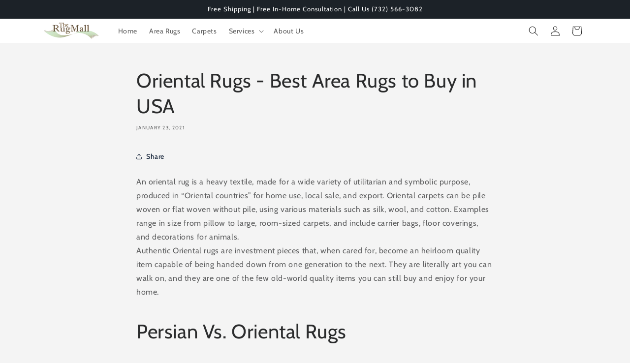

--- FILE ---
content_type: text/html; charset=utf-8
request_url: https://therugmall.com/blogs/articles/oriental-rugs-best-area-rugs-to-buy-in-usa
body_size: 26836
content:
<!doctype html>
<html class="js" lang="en">
  <head>
    <meta charset="utf-8">
    <meta http-equiv="X-UA-Compatible" content="IE=edge">
    <meta name="viewport" content="width=device-width,initial-scale=1">
    <meta name="theme-color" content="">
    <link rel="canonical" href="https://therugmall.com/blogs/articles/oriental-rugs-best-area-rugs-to-buy-in-usa"><link rel="icon" type="image/png" href="//therugmall.com/cdn/shop/files/favicon.jpg?crop=center&height=32&v=1614355553&width=32"><link rel="preconnect" href="https://fonts.shopifycdn.com" crossorigin><title>
      Oriental Rugs - Best Area Rugs to Buy in USA
 &ndash; The Rug Mall</title>

    
      <meta name="description" content="An oriental rug is a heavy textile, made for a wide variety of utilitarian and symbolic purpose, produced in “Oriental countries” for home use, local sale, and export. Oriental carpets can be pile woven or flat woven without pile, using various materials such as silk, wool, and cotton. Examples range in size from pillo">
    

    

<meta property="og:site_name" content="The Rug Mall">
<meta property="og:url" content="https://therugmall.com/blogs/articles/oriental-rugs-best-area-rugs-to-buy-in-usa">
<meta property="og:title" content="Oriental Rugs - Best Area Rugs to Buy in USA">
<meta property="og:type" content="article">
<meta property="og:description" content="An oriental rug is a heavy textile, made for a wide variety of utilitarian and symbolic purpose, produced in “Oriental countries” for home use, local sale, and export. Oriental carpets can be pile woven or flat woven without pile, using various materials such as silk, wool, and cotton. Examples range in size from pillo"><meta name="twitter:card" content="summary_large_image">
<meta name="twitter:title" content="Oriental Rugs - Best Area Rugs to Buy in USA">
<meta name="twitter:description" content="An oriental rug is a heavy textile, made for a wide variety of utilitarian and symbolic purpose, produced in “Oriental countries” for home use, local sale, and export. Oriental carpets can be pile woven or flat woven without pile, using various materials such as silk, wool, and cotton. Examples range in size from pillo">


    <script src="//therugmall.com/cdn/shop/t/8/assets/constants.js?v=132983761750457495441741544205" defer="defer"></script>
    <script src="//therugmall.com/cdn/shop/t/8/assets/pubsub.js?v=25310214064522200911741544206" defer="defer"></script>
    <script src="//therugmall.com/cdn/shop/t/8/assets/global.js?v=7301445359237545521753110929" defer="defer"></script>
    <script src="//therugmall.com/cdn/shop/t/8/assets/details-disclosure.js?v=13653116266235556501741544205" defer="defer"></script>
    <script src="//therugmall.com/cdn/shop/t/8/assets/details-modal.js?v=25581673532751508451741544205" defer="defer"></script>
    <script src="//therugmall.com/cdn/shop/t/8/assets/search-form.js?v=133129549252120666541741544206" defer="defer"></script><script src="//therugmall.com/cdn/shop/t/8/assets/animations.js?v=88693664871331136111741544204" defer="defer"></script><script>window.performance && window.performance.mark && window.performance.mark('shopify.content_for_header.start');</script><meta name="google-site-verification" content="-RyeN6kQN8B0CEQrWhGu2dT40f6Y-AQzk0GrjIfqxnU">
<meta id="shopify-digital-wallet" name="shopify-digital-wallet" content="/48702128282/digital_wallets/dialog">
<meta name="shopify-checkout-api-token" content="ea008ab607e43aca00314b6595a09100">
<link rel="alternate" type="application/atom+xml" title="Feed" href="/blogs/articles.atom" />
<script async="async" src="/checkouts/internal/preloads.js?locale=en-US"></script>
<link rel="preconnect" href="https://shop.app" crossorigin="anonymous">
<script async="async" src="https://shop.app/checkouts/internal/preloads.js?locale=en-US&shop_id=48702128282" crossorigin="anonymous"></script>
<script id="apple-pay-shop-capabilities" type="application/json">{"shopId":48702128282,"countryCode":"US","currencyCode":"USD","merchantCapabilities":["supports3DS"],"merchantId":"gid:\/\/shopify\/Shop\/48702128282","merchantName":"The Rug Mall","requiredBillingContactFields":["postalAddress","email"],"requiredShippingContactFields":["postalAddress","email"],"shippingType":"shipping","supportedNetworks":["visa","masterCard","amex","discover","elo","jcb"],"total":{"type":"pending","label":"The Rug Mall","amount":"1.00"},"shopifyPaymentsEnabled":true,"supportsSubscriptions":true}</script>
<script id="shopify-features" type="application/json">{"accessToken":"ea008ab607e43aca00314b6595a09100","betas":["rich-media-storefront-analytics"],"domain":"therugmall.com","predictiveSearch":true,"shopId":48702128282,"locale":"en"}</script>
<script>var Shopify = Shopify || {};
Shopify.shop = "the-rug-mall-shop.myshopify.com";
Shopify.locale = "en";
Shopify.currency = {"active":"USD","rate":"1.0"};
Shopify.country = "US";
Shopify.theme = {"name":"Updated copy of Trade","id":140598673562,"schema_name":"Trade","schema_version":"15.4.1","theme_store_id":2699,"role":"main"};
Shopify.theme.handle = "null";
Shopify.theme.style = {"id":null,"handle":null};
Shopify.cdnHost = "therugmall.com/cdn";
Shopify.routes = Shopify.routes || {};
Shopify.routes.root = "/";</script>
<script type="module">!function(o){(o.Shopify=o.Shopify||{}).modules=!0}(window);</script>
<script>!function(o){function n(){var o=[];function n(){o.push(Array.prototype.slice.apply(arguments))}return n.q=o,n}var t=o.Shopify=o.Shopify||{};t.loadFeatures=n(),t.autoloadFeatures=n()}(window);</script>
<script>
  window.ShopifyPay = window.ShopifyPay || {};
  window.ShopifyPay.apiHost = "shop.app\/pay";
  window.ShopifyPay.redirectState = null;
</script>
<script id="shop-js-analytics" type="application/json">{"pageType":"article"}</script>
<script defer="defer" async type="module" src="//therugmall.com/cdn/shopifycloud/shop-js/modules/v2/client.init-shop-cart-sync_CG-L-Qzi.en.esm.js"></script>
<script defer="defer" async type="module" src="//therugmall.com/cdn/shopifycloud/shop-js/modules/v2/chunk.common_B8yXDTDb.esm.js"></script>
<script type="module">
  await import("//therugmall.com/cdn/shopifycloud/shop-js/modules/v2/client.init-shop-cart-sync_CG-L-Qzi.en.esm.js");
await import("//therugmall.com/cdn/shopifycloud/shop-js/modules/v2/chunk.common_B8yXDTDb.esm.js");

  window.Shopify.SignInWithShop?.initShopCartSync?.({"fedCMEnabled":true,"windoidEnabled":true});

</script>
<script>
  window.Shopify = window.Shopify || {};
  if (!window.Shopify.featureAssets) window.Shopify.featureAssets = {};
  window.Shopify.featureAssets['shop-js'] = {"shop-cart-sync":["modules/v2/client.shop-cart-sync_C7TtgCZT.en.esm.js","modules/v2/chunk.common_B8yXDTDb.esm.js"],"shop-button":["modules/v2/client.shop-button_aOcg-RjH.en.esm.js","modules/v2/chunk.common_B8yXDTDb.esm.js"],"init-shop-email-lookup-coordinator":["modules/v2/client.init-shop-email-lookup-coordinator_D-37GF_a.en.esm.js","modules/v2/chunk.common_B8yXDTDb.esm.js"],"init-fed-cm":["modules/v2/client.init-fed-cm_DGh7x7ZX.en.esm.js","modules/v2/chunk.common_B8yXDTDb.esm.js"],"init-windoid":["modules/v2/client.init-windoid_C5PxDKWE.en.esm.js","modules/v2/chunk.common_B8yXDTDb.esm.js"],"shop-toast-manager":["modules/v2/client.shop-toast-manager_BmSBWum3.en.esm.js","modules/v2/chunk.common_B8yXDTDb.esm.js"],"shop-cash-offers":["modules/v2/client.shop-cash-offers_DkchToOx.en.esm.js","modules/v2/chunk.common_B8yXDTDb.esm.js","modules/v2/chunk.modal_dvVUSHam.esm.js"],"init-shop-cart-sync":["modules/v2/client.init-shop-cart-sync_CG-L-Qzi.en.esm.js","modules/v2/chunk.common_B8yXDTDb.esm.js"],"avatar":["modules/v2/client.avatar_BTnouDA3.en.esm.js"],"shop-login-button":["modules/v2/client.shop-login-button_DrVPCwAQ.en.esm.js","modules/v2/chunk.common_B8yXDTDb.esm.js","modules/v2/chunk.modal_dvVUSHam.esm.js"],"pay-button":["modules/v2/client.pay-button_Cw45D1uM.en.esm.js","modules/v2/chunk.common_B8yXDTDb.esm.js"],"init-customer-accounts":["modules/v2/client.init-customer-accounts_BNYsaOzg.en.esm.js","modules/v2/client.shop-login-button_DrVPCwAQ.en.esm.js","modules/v2/chunk.common_B8yXDTDb.esm.js","modules/v2/chunk.modal_dvVUSHam.esm.js"],"checkout-modal":["modules/v2/client.checkout-modal_NoX7b1qq.en.esm.js","modules/v2/chunk.common_B8yXDTDb.esm.js","modules/v2/chunk.modal_dvVUSHam.esm.js"],"init-customer-accounts-sign-up":["modules/v2/client.init-customer-accounts-sign-up_pIEGEpjr.en.esm.js","modules/v2/client.shop-login-button_DrVPCwAQ.en.esm.js","modules/v2/chunk.common_B8yXDTDb.esm.js","modules/v2/chunk.modal_dvVUSHam.esm.js"],"init-shop-for-new-customer-accounts":["modules/v2/client.init-shop-for-new-customer-accounts_BIu2e6le.en.esm.js","modules/v2/client.shop-login-button_DrVPCwAQ.en.esm.js","modules/v2/chunk.common_B8yXDTDb.esm.js","modules/v2/chunk.modal_dvVUSHam.esm.js"],"shop-follow-button":["modules/v2/client.shop-follow-button_B6YY9G4U.en.esm.js","modules/v2/chunk.common_B8yXDTDb.esm.js","modules/v2/chunk.modal_dvVUSHam.esm.js"],"lead-capture":["modules/v2/client.lead-capture_o2hOda6W.en.esm.js","modules/v2/chunk.common_B8yXDTDb.esm.js","modules/v2/chunk.modal_dvVUSHam.esm.js"],"shop-login":["modules/v2/client.shop-login_DA8-MZ-E.en.esm.js","modules/v2/chunk.common_B8yXDTDb.esm.js","modules/v2/chunk.modal_dvVUSHam.esm.js"],"payment-terms":["modules/v2/client.payment-terms_BFsudFhJ.en.esm.js","modules/v2/chunk.common_B8yXDTDb.esm.js","modules/v2/chunk.modal_dvVUSHam.esm.js"]};
</script>
<script id="__st">var __st={"a":48702128282,"offset":-18000,"reqid":"6eb70e13-6f6e-4ee4-a19d-383ae6aa3cb6-1768281448","pageurl":"therugmall.com\/blogs\/articles\/oriental-rugs-best-area-rugs-to-buy-in-usa","s":"articles-393819816090","u":"96f173bcba79","p":"article","rtyp":"article","rid":393819816090};</script>
<script>window.ShopifyPaypalV4VisibilityTracking = true;</script>
<script id="captcha-bootstrap">!function(){'use strict';const t='contact',e='account',n='new_comment',o=[[t,t],['blogs',n],['comments',n],[t,'customer']],c=[[e,'customer_login'],[e,'guest_login'],[e,'recover_customer_password'],[e,'create_customer']],r=t=>t.map((([t,e])=>`form[action*='/${t}']:not([data-nocaptcha='true']) input[name='form_type'][value='${e}']`)).join(','),a=t=>()=>t?[...document.querySelectorAll(t)].map((t=>t.form)):[];function s(){const t=[...o],e=r(t);return a(e)}const i='password',u='form_key',d=['recaptcha-v3-token','g-recaptcha-response','h-captcha-response',i],f=()=>{try{return window.sessionStorage}catch{return}},m='__shopify_v',_=t=>t.elements[u];function p(t,e,n=!1){try{const o=window.sessionStorage,c=JSON.parse(o.getItem(e)),{data:r}=function(t){const{data:e,action:n}=t;return t[m]||n?{data:e,action:n}:{data:t,action:n}}(c);for(const[e,n]of Object.entries(r))t.elements[e]&&(t.elements[e].value=n);n&&o.removeItem(e)}catch(o){console.error('form repopulation failed',{error:o})}}const l='form_type',E='cptcha';function T(t){t.dataset[E]=!0}const w=window,h=w.document,L='Shopify',v='ce_forms',y='captcha';let A=!1;((t,e)=>{const n=(g='f06e6c50-85a8-45c8-87d0-21a2b65856fe',I='https://cdn.shopify.com/shopifycloud/storefront-forms-hcaptcha/ce_storefront_forms_captcha_hcaptcha.v1.5.2.iife.js',D={infoText:'Protected by hCaptcha',privacyText:'Privacy',termsText:'Terms'},(t,e,n)=>{const o=w[L][v],c=o.bindForm;if(c)return c(t,g,e,D).then(n);var r;o.q.push([[t,g,e,D],n]),r=I,A||(h.body.append(Object.assign(h.createElement('script'),{id:'captcha-provider',async:!0,src:r})),A=!0)});var g,I,D;w[L]=w[L]||{},w[L][v]=w[L][v]||{},w[L][v].q=[],w[L][y]=w[L][y]||{},w[L][y].protect=function(t,e){n(t,void 0,e),T(t)},Object.freeze(w[L][y]),function(t,e,n,w,h,L){const[v,y,A,g]=function(t,e,n){const i=e?o:[],u=t?c:[],d=[...i,...u],f=r(d),m=r(i),_=r(d.filter((([t,e])=>n.includes(e))));return[a(f),a(m),a(_),s()]}(w,h,L),I=t=>{const e=t.target;return e instanceof HTMLFormElement?e:e&&e.form},D=t=>v().includes(t);t.addEventListener('submit',(t=>{const e=I(t);if(!e)return;const n=D(e)&&!e.dataset.hcaptchaBound&&!e.dataset.recaptchaBound,o=_(e),c=g().includes(e)&&(!o||!o.value);(n||c)&&t.preventDefault(),c&&!n&&(function(t){try{if(!f())return;!function(t){const e=f();if(!e)return;const n=_(t);if(!n)return;const o=n.value;o&&e.removeItem(o)}(t);const e=Array.from(Array(32),(()=>Math.random().toString(36)[2])).join('');!function(t,e){_(t)||t.append(Object.assign(document.createElement('input'),{type:'hidden',name:u})),t.elements[u].value=e}(t,e),function(t,e){const n=f();if(!n)return;const o=[...t.querySelectorAll(`input[type='${i}']`)].map((({name:t})=>t)),c=[...d,...o],r={};for(const[a,s]of new FormData(t).entries())c.includes(a)||(r[a]=s);n.setItem(e,JSON.stringify({[m]:1,action:t.action,data:r}))}(t,e)}catch(e){console.error('failed to persist form',e)}}(e),e.submit())}));const S=(t,e)=>{t&&!t.dataset[E]&&(n(t,e.some((e=>e===t))),T(t))};for(const o of['focusin','change'])t.addEventListener(o,(t=>{const e=I(t);D(e)&&S(e,y())}));const B=e.get('form_key'),M=e.get(l),P=B&&M;t.addEventListener('DOMContentLoaded',(()=>{const t=y();if(P)for(const e of t)e.elements[l].value===M&&p(e,B);[...new Set([...A(),...v().filter((t=>'true'===t.dataset.shopifyCaptcha))])].forEach((e=>S(e,t)))}))}(h,new URLSearchParams(w.location.search),n,t,e,['guest_login'])})(!0,!0)}();</script>
<script integrity="sha256-4kQ18oKyAcykRKYeNunJcIwy7WH5gtpwJnB7kiuLZ1E=" data-source-attribution="shopify.loadfeatures" defer="defer" src="//therugmall.com/cdn/shopifycloud/storefront/assets/storefront/load_feature-a0a9edcb.js" crossorigin="anonymous"></script>
<script crossorigin="anonymous" defer="defer" src="//therugmall.com/cdn/shopifycloud/storefront/assets/shopify_pay/storefront-65b4c6d7.js?v=20250812"></script>
<script data-source-attribution="shopify.dynamic_checkout.dynamic.init">var Shopify=Shopify||{};Shopify.PaymentButton=Shopify.PaymentButton||{isStorefrontPortableWallets:!0,init:function(){window.Shopify.PaymentButton.init=function(){};var t=document.createElement("script");t.src="https://therugmall.com/cdn/shopifycloud/portable-wallets/latest/portable-wallets.en.js",t.type="module",document.head.appendChild(t)}};
</script>
<script data-source-attribution="shopify.dynamic_checkout.buyer_consent">
  function portableWalletsHideBuyerConsent(e){var t=document.getElementById("shopify-buyer-consent"),n=document.getElementById("shopify-subscription-policy-button");t&&n&&(t.classList.add("hidden"),t.setAttribute("aria-hidden","true"),n.removeEventListener("click",e))}function portableWalletsShowBuyerConsent(e){var t=document.getElementById("shopify-buyer-consent"),n=document.getElementById("shopify-subscription-policy-button");t&&n&&(t.classList.remove("hidden"),t.removeAttribute("aria-hidden"),n.addEventListener("click",e))}window.Shopify?.PaymentButton&&(window.Shopify.PaymentButton.hideBuyerConsent=portableWalletsHideBuyerConsent,window.Shopify.PaymentButton.showBuyerConsent=portableWalletsShowBuyerConsent);
</script>
<script data-source-attribution="shopify.dynamic_checkout.cart.bootstrap">document.addEventListener("DOMContentLoaded",(function(){function t(){return document.querySelector("shopify-accelerated-checkout-cart, shopify-accelerated-checkout")}if(t())Shopify.PaymentButton.init();else{new MutationObserver((function(e,n){t()&&(Shopify.PaymentButton.init(),n.disconnect())})).observe(document.body,{childList:!0,subtree:!0})}}));
</script>
<link id="shopify-accelerated-checkout-styles" rel="stylesheet" media="screen" href="https://therugmall.com/cdn/shopifycloud/portable-wallets/latest/accelerated-checkout-backwards-compat.css" crossorigin="anonymous">
<style id="shopify-accelerated-checkout-cart">
        #shopify-buyer-consent {
  margin-top: 1em;
  display: inline-block;
  width: 100%;
}

#shopify-buyer-consent.hidden {
  display: none;
}

#shopify-subscription-policy-button {
  background: none;
  border: none;
  padding: 0;
  text-decoration: underline;
  font-size: inherit;
  cursor: pointer;
}

#shopify-subscription-policy-button::before {
  box-shadow: none;
}

      </style>
<script id="sections-script" data-sections="header" defer="defer" src="//therugmall.com/cdn/shop/t/8/compiled_assets/scripts.js?1053"></script>
<script>window.performance && window.performance.mark && window.performance.mark('shopify.content_for_header.end');</script>


    <style data-shopify>
      @font-face {
  font-family: Cabin;
  font-weight: 400;
  font-style: normal;
  font-display: swap;
  src: url("//therugmall.com/cdn/fonts/cabin/cabin_n4.cefc6494a78f87584a6f312fea532919154f66fe.woff2") format("woff2"),
       url("//therugmall.com/cdn/fonts/cabin/cabin_n4.8c16611b00f59d27f4b27ce4328dfe514ce77517.woff") format("woff");
}

      @font-face {
  font-family: Cabin;
  font-weight: 700;
  font-style: normal;
  font-display: swap;
  src: url("//therugmall.com/cdn/fonts/cabin/cabin_n7.255204a342bfdbc9ae2017bd4e6a90f8dbb2f561.woff2") format("woff2"),
       url("//therugmall.com/cdn/fonts/cabin/cabin_n7.e2afa22a0d0f4b64da3569c990897429d40ff5c0.woff") format("woff");
}

      @font-face {
  font-family: Cabin;
  font-weight: 400;
  font-style: italic;
  font-display: swap;
  src: url("//therugmall.com/cdn/fonts/cabin/cabin_i4.d89c1b32b09ecbc46c12781fcf7b2085f17c0be9.woff2") format("woff2"),
       url("//therugmall.com/cdn/fonts/cabin/cabin_i4.0a521b11d0b69adfc41e22a263eec7c02aecfe99.woff") format("woff");
}

      @font-face {
  font-family: Cabin;
  font-weight: 700;
  font-style: italic;
  font-display: swap;
  src: url("//therugmall.com/cdn/fonts/cabin/cabin_i7.ef2404c08a493e7ccbc92d8c39adf683f40e1fb5.woff2") format("woff2"),
       url("//therugmall.com/cdn/fonts/cabin/cabin_i7.480421791818000fc8a5d4134822321b5d7964f8.woff") format("woff");
}

      @font-face {
  font-family: Cabin;
  font-weight: 400;
  font-style: normal;
  font-display: swap;
  src: url("//therugmall.com/cdn/fonts/cabin/cabin_n4.cefc6494a78f87584a6f312fea532919154f66fe.woff2") format("woff2"),
       url("//therugmall.com/cdn/fonts/cabin/cabin_n4.8c16611b00f59d27f4b27ce4328dfe514ce77517.woff") format("woff");
}


      
        :root,
        .color-scheme-1 {
          --color-background: 244,244,244;
        
          --gradient-background: #f4f4f4;
        

        

        --color-foreground: 43,44,45;
        --color-background-contrast: 180,180,180;
        --color-shadow: 0,17,40;
        --color-button: 183,172,162;
        --color-button-text: 38,38,38;
        --color-secondary-button: 244,244,244;
        --color-secondary-button-text: 0,17,40;
        --color-link: 0,17,40;
        --color-badge-foreground: 43,44,45;
        --color-badge-background: 244,244,244;
        --color-badge-border: 43,44,45;
        --payment-terms-background-color: rgb(244 244 244);
      }
      
        
        .color-scheme-2 {
          --color-background: 255,255,255;
        
          --gradient-background: #ffffff;
        

        

        --color-foreground: 38,38,38;
        --color-background-contrast: 191,191,191;
        --color-shadow: 0,17,40;
        --color-button: 121,112,104;
        --color-button-text: 255,255,255;
        --color-secondary-button: 255,255,255;
        --color-secondary-button-text: 121,117,114;
        --color-link: 121,117,114;
        --color-badge-foreground: 38,38,38;
        --color-badge-background: 255,255,255;
        --color-badge-border: 38,38,38;
        --payment-terms-background-color: rgb(255 255 255);
      }
      
        
        .color-scheme-3 {
          --color-background: 194,183,172;
        
          --gradient-background: #c2b7ac;
        

        

        --color-foreground: 38,38,38;
        --color-background-contrast: 137,119,101;
        --color-shadow: 0,17,40;
        --color-button: 253,253,253;
        --color-button-text: 38,38,38;
        --color-secondary-button: 194,183,172;
        --color-secondary-button-text: 84,72,60;
        --color-link: 84,72,60;
        --color-badge-foreground: 38,38,38;
        --color-badge-background: 194,183,172;
        --color-badge-border: 38,38,38;
        --payment-terms-background-color: rgb(194 183 172);
      }
      
        
        .color-scheme-4 {
          --color-background: 28,34,40;
        
          --gradient-background: #1c2228;
        

        

        --color-foreground: 255,255,255;
        --color-background-contrast: 39,47,55;
        --color-shadow: 0,17,40;
        --color-button: 255,255,255;
        --color-button-text: 0,17,40;
        --color-secondary-button: 28,34,40;
        --color-secondary-button-text: 255,255,255;
        --color-link: 255,255,255;
        --color-badge-foreground: 255,255,255;
        --color-badge-background: 28,34,40;
        --color-badge-border: 255,255,255;
        --payment-terms-background-color: rgb(28 34 40);
      }
      
        
        .color-scheme-5 {
          --color-background: 239,18,18;
        
          --gradient-background: #ef1212;
        

        

        --color-foreground: 255,255,255;
        --color-background-contrast: 121,8,8;
        --color-shadow: 0,17,40;
        --color-button: 183,172,162;
        --color-button-text: 38,38,38;
        --color-secondary-button: 239,18,18;
        --color-secondary-button-text: 255,255,255;
        --color-link: 255,255,255;
        --color-badge-foreground: 255,255,255;
        --color-badge-background: 239,18,18;
        --color-badge-border: 255,255,255;
        --payment-terms-background-color: rgb(239 18 18);
      }
      
        
        .color-scheme-175d046c-9967-494d-a0fa-1a8ba4a81104 {
          --color-background: 244,244,244;
        
          --gradient-background: #f4f4f4;
        

        

        --color-foreground: 43,44,45;
        --color-background-contrast: 180,180,180;
        --color-shadow: 0,17,40;
        --color-button: 183,172,162;
        --color-button-text: 38,38,38;
        --color-secondary-button: 244,244,244;
        --color-secondary-button-text: 0,17,40;
        --color-link: 0,17,40;
        --color-badge-foreground: 43,44,45;
        --color-badge-background: 244,244,244;
        --color-badge-border: 43,44,45;
        --payment-terms-background-color: rgb(244 244 244);
      }
      

      body, .color-scheme-1, .color-scheme-2, .color-scheme-3, .color-scheme-4, .color-scheme-5, .color-scheme-175d046c-9967-494d-a0fa-1a8ba4a81104 {
        color: rgba(var(--color-foreground), 0.75);
        background-color: rgb(var(--color-background));
      }

      :root {
        --font-body-family: Cabin, sans-serif;
        --font-body-style: normal;
        --font-body-weight: 400;
        --font-body-weight-bold: 700;

        --font-heading-family: Cabin, sans-serif;
        --font-heading-style: normal;
        --font-heading-weight: 400;

        --font-body-scale: 1.0;
        --font-heading-scale: 1.0;

        --media-padding: px;
        --media-border-opacity: 0.05;
        --media-border-width: 1px;
        --media-radius: 8px;
        --media-shadow-opacity: 0.0;
        --media-shadow-horizontal-offset: 0px;
        --media-shadow-vertical-offset: 4px;
        --media-shadow-blur-radius: 5px;
        --media-shadow-visible: 0;

        --page-width: 120rem;
        --page-width-margin: 0rem;

        --product-card-image-padding: 1.2rem;
        --product-card-corner-radius: 0.8rem;
        --product-card-text-alignment: left;
        --product-card-border-width: 0.0rem;
        --product-card-border-opacity: 0.1;
        --product-card-shadow-opacity: 0.0;
        --product-card-shadow-visible: 0;
        --product-card-shadow-horizontal-offset: 0.0rem;
        --product-card-shadow-vertical-offset: 0.4rem;
        --product-card-shadow-blur-radius: 0.5rem;

        --collection-card-image-padding: 0.0rem;
        --collection-card-corner-radius: 0.8rem;
        --collection-card-text-alignment: left;
        --collection-card-border-width: 0.0rem;
        --collection-card-border-opacity: 0.1;
        --collection-card-shadow-opacity: 0.0;
        --collection-card-shadow-visible: 0;
        --collection-card-shadow-horizontal-offset: 0.0rem;
        --collection-card-shadow-vertical-offset: 0.4rem;
        --collection-card-shadow-blur-radius: 0.5rem;

        --blog-card-image-padding: 0.0rem;
        --blog-card-corner-radius: 0.8rem;
        --blog-card-text-alignment: left;
        --blog-card-border-width: 0.0rem;
        --blog-card-border-opacity: 0.1;
        --blog-card-shadow-opacity: 0.0;
        --blog-card-shadow-visible: 0;
        --blog-card-shadow-horizontal-offset: 0.0rem;
        --blog-card-shadow-vertical-offset: 0.4rem;
        --blog-card-shadow-blur-radius: 0.5rem;

        --badge-corner-radius: 4.0rem;

        --popup-border-width: 1px;
        --popup-border-opacity: 0.1;
        --popup-corner-radius: 8px;
        --popup-shadow-opacity: 0.05;
        --popup-shadow-horizontal-offset: 0px;
        --popup-shadow-vertical-offset: 4px;
        --popup-shadow-blur-radius: 5px;

        --drawer-border-width: 1px;
        --drawer-border-opacity: 0.1;
        --drawer-shadow-opacity: 0.0;
        --drawer-shadow-horizontal-offset: 0px;
        --drawer-shadow-vertical-offset: 4px;
        --drawer-shadow-blur-radius: 5px;

        --spacing-sections-desktop: 0px;
        --spacing-sections-mobile: 0px;

        --grid-desktop-vertical-spacing: 12px;
        --grid-desktop-horizontal-spacing: 12px;
        --grid-mobile-vertical-spacing: 6px;
        --grid-mobile-horizontal-spacing: 6px;

        --text-boxes-border-opacity: 0.1;
        --text-boxes-border-width: 0px;
        --text-boxes-radius: 8px;
        --text-boxes-shadow-opacity: 0.0;
        --text-boxes-shadow-visible: 0;
        --text-boxes-shadow-horizontal-offset: 0px;
        --text-boxes-shadow-vertical-offset: 4px;
        --text-boxes-shadow-blur-radius: 5px;

        --buttons-radius: 6px;
        --buttons-radius-outset: 7px;
        --buttons-border-width: 1px;
        --buttons-border-opacity: 1.0;
        --buttons-shadow-opacity: 0.0;
        --buttons-shadow-visible: 0;
        --buttons-shadow-horizontal-offset: 0px;
        --buttons-shadow-vertical-offset: 4px;
        --buttons-shadow-blur-radius: 5px;
        --buttons-border-offset: 0.3px;

        --inputs-radius: 6px;
        --inputs-border-width: 1px;
        --inputs-border-opacity: 0.55;
        --inputs-shadow-opacity: 0.0;
        --inputs-shadow-horizontal-offset: 0px;
        --inputs-margin-offset: 0px;
        --inputs-shadow-vertical-offset: 2px;
        --inputs-shadow-blur-radius: 5px;
        --inputs-radius-outset: 7px;

        --variant-pills-radius: 40px;
        --variant-pills-border-width: 1px;
        --variant-pills-border-opacity: 0.55;
        --variant-pills-shadow-opacity: 0.0;
        --variant-pills-shadow-horizontal-offset: 0px;
        --variant-pills-shadow-vertical-offset: 4px;
        --variant-pills-shadow-blur-radius: 5px;
      }

      *,
      *::before,
      *::after {
        box-sizing: inherit;
      }

      html {
        box-sizing: border-box;
        font-size: calc(var(--font-body-scale) * 62.5%);
        height: 100%;
      }

      body {
        display: grid;
        grid-template-rows: auto auto 1fr auto;
        grid-template-columns: 100%;
        min-height: 100%;
        margin: 0;
        font-size: 1.5rem;
        letter-spacing: 0.06rem;
        line-height: calc(1 + 0.8 / var(--font-body-scale));
        font-family: var(--font-body-family);
        font-style: var(--font-body-style);
        font-weight: var(--font-body-weight);
      }

      @media screen and (min-width: 750px) {
        body {
          font-size: 1.6rem;
        }
      }
    </style>

    <link href="//therugmall.com/cdn/shop/t/8/assets/base.css?v=159841507637079171801741544204" rel="stylesheet" type="text/css" media="all" />
    <link rel="stylesheet" href="//therugmall.com/cdn/shop/t/8/assets/component-cart-items.css?v=13033300910818915211753110927" media="print" onload="this.media='all'">
      <link rel="preload" as="font" href="//therugmall.com/cdn/fonts/cabin/cabin_n4.cefc6494a78f87584a6f312fea532919154f66fe.woff2" type="font/woff2" crossorigin>
      

      <link rel="preload" as="font" href="//therugmall.com/cdn/fonts/cabin/cabin_n4.cefc6494a78f87584a6f312fea532919154f66fe.woff2" type="font/woff2" crossorigin>
      
<link
        rel="stylesheet"
        href="//therugmall.com/cdn/shop/t/8/assets/component-predictive-search.css?v=118923337488134913561741544205"
        media="print"
        onload="this.media='all'"
      ><script>
      if (Shopify.designMode) {
        document.documentElement.classList.add('shopify-design-mode');
      }
    </script>
  <link href="https://monorail-edge.shopifysvc.com" rel="dns-prefetch">
<script>(function(){if ("sendBeacon" in navigator && "performance" in window) {try {var session_token_from_headers = performance.getEntriesByType('navigation')[0].serverTiming.find(x => x.name == '_s').description;} catch {var session_token_from_headers = undefined;}var session_cookie_matches = document.cookie.match(/_shopify_s=([^;]*)/);var session_token_from_cookie = session_cookie_matches && session_cookie_matches.length === 2 ? session_cookie_matches[1] : "";var session_token = session_token_from_headers || session_token_from_cookie || "";function handle_abandonment_event(e) {var entries = performance.getEntries().filter(function(entry) {return /monorail-edge.shopifysvc.com/.test(entry.name);});if (!window.abandonment_tracked && entries.length === 0) {window.abandonment_tracked = true;var currentMs = Date.now();var navigation_start = performance.timing.navigationStart;var payload = {shop_id: 48702128282,url: window.location.href,navigation_start,duration: currentMs - navigation_start,session_token,page_type: "article"};window.navigator.sendBeacon("https://monorail-edge.shopifysvc.com/v1/produce", JSON.stringify({schema_id: "online_store_buyer_site_abandonment/1.1",payload: payload,metadata: {event_created_at_ms: currentMs,event_sent_at_ms: currentMs}}));}}window.addEventListener('pagehide', handle_abandonment_event);}}());</script>
<script id="web-pixels-manager-setup">(function e(e,d,r,n,o){if(void 0===o&&(o={}),!Boolean(null===(a=null===(i=window.Shopify)||void 0===i?void 0:i.analytics)||void 0===a?void 0:a.replayQueue)){var i,a;window.Shopify=window.Shopify||{};var t=window.Shopify;t.analytics=t.analytics||{};var s=t.analytics;s.replayQueue=[],s.publish=function(e,d,r){return s.replayQueue.push([e,d,r]),!0};try{self.performance.mark("wpm:start")}catch(e){}var l=function(){var e={modern:/Edge?\/(1{2}[4-9]|1[2-9]\d|[2-9]\d{2}|\d{4,})\.\d+(\.\d+|)|Firefox\/(1{2}[4-9]|1[2-9]\d|[2-9]\d{2}|\d{4,})\.\d+(\.\d+|)|Chrom(ium|e)\/(9{2}|\d{3,})\.\d+(\.\d+|)|(Maci|X1{2}).+ Version\/(15\.\d+|(1[6-9]|[2-9]\d|\d{3,})\.\d+)([,.]\d+|)( \(\w+\)|)( Mobile\/\w+|) Safari\/|Chrome.+OPR\/(9{2}|\d{3,})\.\d+\.\d+|(CPU[ +]OS|iPhone[ +]OS|CPU[ +]iPhone|CPU IPhone OS|CPU iPad OS)[ +]+(15[._]\d+|(1[6-9]|[2-9]\d|\d{3,})[._]\d+)([._]\d+|)|Android:?[ /-](13[3-9]|1[4-9]\d|[2-9]\d{2}|\d{4,})(\.\d+|)(\.\d+|)|Android.+Firefox\/(13[5-9]|1[4-9]\d|[2-9]\d{2}|\d{4,})\.\d+(\.\d+|)|Android.+Chrom(ium|e)\/(13[3-9]|1[4-9]\d|[2-9]\d{2}|\d{4,})\.\d+(\.\d+|)|SamsungBrowser\/([2-9]\d|\d{3,})\.\d+/,legacy:/Edge?\/(1[6-9]|[2-9]\d|\d{3,})\.\d+(\.\d+|)|Firefox\/(5[4-9]|[6-9]\d|\d{3,})\.\d+(\.\d+|)|Chrom(ium|e)\/(5[1-9]|[6-9]\d|\d{3,})\.\d+(\.\d+|)([\d.]+$|.*Safari\/(?![\d.]+ Edge\/[\d.]+$))|(Maci|X1{2}).+ Version\/(10\.\d+|(1[1-9]|[2-9]\d|\d{3,})\.\d+)([,.]\d+|)( \(\w+\)|)( Mobile\/\w+|) Safari\/|Chrome.+OPR\/(3[89]|[4-9]\d|\d{3,})\.\d+\.\d+|(CPU[ +]OS|iPhone[ +]OS|CPU[ +]iPhone|CPU IPhone OS|CPU iPad OS)[ +]+(10[._]\d+|(1[1-9]|[2-9]\d|\d{3,})[._]\d+)([._]\d+|)|Android:?[ /-](13[3-9]|1[4-9]\d|[2-9]\d{2}|\d{4,})(\.\d+|)(\.\d+|)|Mobile Safari.+OPR\/([89]\d|\d{3,})\.\d+\.\d+|Android.+Firefox\/(13[5-9]|1[4-9]\d|[2-9]\d{2}|\d{4,})\.\d+(\.\d+|)|Android.+Chrom(ium|e)\/(13[3-9]|1[4-9]\d|[2-9]\d{2}|\d{4,})\.\d+(\.\d+|)|Android.+(UC? ?Browser|UCWEB|U3)[ /]?(15\.([5-9]|\d{2,})|(1[6-9]|[2-9]\d|\d{3,})\.\d+)\.\d+|SamsungBrowser\/(5\.\d+|([6-9]|\d{2,})\.\d+)|Android.+MQ{2}Browser\/(14(\.(9|\d{2,})|)|(1[5-9]|[2-9]\d|\d{3,})(\.\d+|))(\.\d+|)|K[Aa][Ii]OS\/(3\.\d+|([4-9]|\d{2,})\.\d+)(\.\d+|)/},d=e.modern,r=e.legacy,n=navigator.userAgent;return n.match(d)?"modern":n.match(r)?"legacy":"unknown"}(),u="modern"===l?"modern":"legacy",c=(null!=n?n:{modern:"",legacy:""})[u],f=function(e){return[e.baseUrl,"/wpm","/b",e.hashVersion,"modern"===e.buildTarget?"m":"l",".js"].join("")}({baseUrl:d,hashVersion:r,buildTarget:u}),m=function(e){var d=e.version,r=e.bundleTarget,n=e.surface,o=e.pageUrl,i=e.monorailEndpoint;return{emit:function(e){var a=e.status,t=e.errorMsg,s=(new Date).getTime(),l=JSON.stringify({metadata:{event_sent_at_ms:s},events:[{schema_id:"web_pixels_manager_load/3.1",payload:{version:d,bundle_target:r,page_url:o,status:a,surface:n,error_msg:t},metadata:{event_created_at_ms:s}}]});if(!i)return console&&console.warn&&console.warn("[Web Pixels Manager] No Monorail endpoint provided, skipping logging."),!1;try{return self.navigator.sendBeacon.bind(self.navigator)(i,l)}catch(e){}var u=new XMLHttpRequest;try{return u.open("POST",i,!0),u.setRequestHeader("Content-Type","text/plain"),u.send(l),!0}catch(e){return console&&console.warn&&console.warn("[Web Pixels Manager] Got an unhandled error while logging to Monorail."),!1}}}}({version:r,bundleTarget:l,surface:e.surface,pageUrl:self.location.href,monorailEndpoint:e.monorailEndpoint});try{o.browserTarget=l,function(e){var d=e.src,r=e.async,n=void 0===r||r,o=e.onload,i=e.onerror,a=e.sri,t=e.scriptDataAttributes,s=void 0===t?{}:t,l=document.createElement("script"),u=document.querySelector("head"),c=document.querySelector("body");if(l.async=n,l.src=d,a&&(l.integrity=a,l.crossOrigin="anonymous"),s)for(var f in s)if(Object.prototype.hasOwnProperty.call(s,f))try{l.dataset[f]=s[f]}catch(e){}if(o&&l.addEventListener("load",o),i&&l.addEventListener("error",i),u)u.appendChild(l);else{if(!c)throw new Error("Did not find a head or body element to append the script");c.appendChild(l)}}({src:f,async:!0,onload:function(){if(!function(){var e,d;return Boolean(null===(d=null===(e=window.Shopify)||void 0===e?void 0:e.analytics)||void 0===d?void 0:d.initialized)}()){var d=window.webPixelsManager.init(e)||void 0;if(d){var r=window.Shopify.analytics;r.replayQueue.forEach((function(e){var r=e[0],n=e[1],o=e[2];d.publishCustomEvent(r,n,o)})),r.replayQueue=[],r.publish=d.publishCustomEvent,r.visitor=d.visitor,r.initialized=!0}}},onerror:function(){return m.emit({status:"failed",errorMsg:"".concat(f," has failed to load")})},sri:function(e){var d=/^sha384-[A-Za-z0-9+/=]+$/;return"string"==typeof e&&d.test(e)}(c)?c:"",scriptDataAttributes:o}),m.emit({status:"loading"})}catch(e){m.emit({status:"failed",errorMsg:(null==e?void 0:e.message)||"Unknown error"})}}})({shopId: 48702128282,storefrontBaseUrl: "https://therugmall.com",extensionsBaseUrl: "https://extensions.shopifycdn.com/cdn/shopifycloud/web-pixels-manager",monorailEndpoint: "https://monorail-edge.shopifysvc.com/unstable/produce_batch",surface: "storefront-renderer",enabledBetaFlags: ["2dca8a86","a0d5f9d2"],webPixelsConfigList: [{"id":"934674586","configuration":"{\"config\":\"{\\\"google_tag_ids\\\":[\\\"AW-825496649\\\",\\\"GT-TWZKT45F\\\"],\\\"target_country\\\":\\\"US\\\",\\\"gtag_events\\\":[{\\\"type\\\":\\\"begin_checkout\\\",\\\"action_label\\\":\\\"AW-825496649\\\/gRrTCJG69LYaEMmo0IkD\\\"},{\\\"type\\\":\\\"search\\\",\\\"action_label\\\":\\\"AW-825496649\\\/o34NCJ269LYaEMmo0IkD\\\"},{\\\"type\\\":\\\"view_item\\\",\\\"action_label\\\":[\\\"AW-825496649\\\/nZGbCJq69LYaEMmo0IkD\\\",\\\"MC-GWJKSTGRDR\\\"]},{\\\"type\\\":\\\"purchase\\\",\\\"action_label\\\":[\\\"AW-825496649\\\/P8BACI669LYaEMmo0IkD\\\",\\\"MC-GWJKSTGRDR\\\"]},{\\\"type\\\":\\\"page_view\\\",\\\"action_label\\\":[\\\"AW-825496649\\\/Ae7qCJe69LYaEMmo0IkD\\\",\\\"MC-GWJKSTGRDR\\\"]},{\\\"type\\\":\\\"add_payment_info\\\",\\\"action_label\\\":\\\"AW-825496649\\\/znACCKC69LYaEMmo0IkD\\\"},{\\\"type\\\":\\\"add_to_cart\\\",\\\"action_label\\\":\\\"AW-825496649\\\/DQRgCJS69LYaEMmo0IkD\\\"}],\\\"enable_monitoring_mode\\\":false}\"}","eventPayloadVersion":"v1","runtimeContext":"OPEN","scriptVersion":"b2a88bafab3e21179ed38636efcd8a93","type":"APP","apiClientId":1780363,"privacyPurposes":[],"dataSharingAdjustments":{"protectedCustomerApprovalScopes":["read_customer_address","read_customer_email","read_customer_name","read_customer_personal_data","read_customer_phone"]}},{"id":"81002650","configuration":"{\"tagID\":\"2612427589912\"}","eventPayloadVersion":"v1","runtimeContext":"STRICT","scriptVersion":"18031546ee651571ed29edbe71a3550b","type":"APP","apiClientId":3009811,"privacyPurposes":["ANALYTICS","MARKETING","SALE_OF_DATA"],"dataSharingAdjustments":{"protectedCustomerApprovalScopes":["read_customer_address","read_customer_email","read_customer_name","read_customer_personal_data","read_customer_phone"]}},{"id":"shopify-app-pixel","configuration":"{}","eventPayloadVersion":"v1","runtimeContext":"STRICT","scriptVersion":"0450","apiClientId":"shopify-pixel","type":"APP","privacyPurposes":["ANALYTICS","MARKETING"]},{"id":"shopify-custom-pixel","eventPayloadVersion":"v1","runtimeContext":"LAX","scriptVersion":"0450","apiClientId":"shopify-pixel","type":"CUSTOM","privacyPurposes":["ANALYTICS","MARKETING"]}],isMerchantRequest: false,initData: {"shop":{"name":"The Rug Mall","paymentSettings":{"currencyCode":"USD"},"myshopifyDomain":"the-rug-mall-shop.myshopify.com","countryCode":"US","storefrontUrl":"https:\/\/therugmall.com"},"customer":null,"cart":null,"checkout":null,"productVariants":[],"purchasingCompany":null},},"https://therugmall.com/cdn","7cecd0b6w90c54c6cpe92089d5m57a67346",{"modern":"","legacy":""},{"shopId":"48702128282","storefrontBaseUrl":"https:\/\/therugmall.com","extensionBaseUrl":"https:\/\/extensions.shopifycdn.com\/cdn\/shopifycloud\/web-pixels-manager","surface":"storefront-renderer","enabledBetaFlags":"[\"2dca8a86\", \"a0d5f9d2\"]","isMerchantRequest":"false","hashVersion":"7cecd0b6w90c54c6cpe92089d5m57a67346","publish":"custom","events":"[[\"page_viewed\",{}]]"});</script><script>
  window.ShopifyAnalytics = window.ShopifyAnalytics || {};
  window.ShopifyAnalytics.meta = window.ShopifyAnalytics.meta || {};
  window.ShopifyAnalytics.meta.currency = 'USD';
  var meta = {"page":{"pageType":"article","resourceType":"article","resourceId":393819816090,"requestId":"6eb70e13-6f6e-4ee4-a19d-383ae6aa3cb6-1768281448"}};
  for (var attr in meta) {
    window.ShopifyAnalytics.meta[attr] = meta[attr];
  }
</script>
<script class="analytics">
  (function () {
    var customDocumentWrite = function(content) {
      var jquery = null;

      if (window.jQuery) {
        jquery = window.jQuery;
      } else if (window.Checkout && window.Checkout.$) {
        jquery = window.Checkout.$;
      }

      if (jquery) {
        jquery('body').append(content);
      }
    };

    var hasLoggedConversion = function(token) {
      if (token) {
        return document.cookie.indexOf('loggedConversion=' + token) !== -1;
      }
      return false;
    }

    var setCookieIfConversion = function(token) {
      if (token) {
        var twoMonthsFromNow = new Date(Date.now());
        twoMonthsFromNow.setMonth(twoMonthsFromNow.getMonth() + 2);

        document.cookie = 'loggedConversion=' + token + '; expires=' + twoMonthsFromNow;
      }
    }

    var trekkie = window.ShopifyAnalytics.lib = window.trekkie = window.trekkie || [];
    if (trekkie.integrations) {
      return;
    }
    trekkie.methods = [
      'identify',
      'page',
      'ready',
      'track',
      'trackForm',
      'trackLink'
    ];
    trekkie.factory = function(method) {
      return function() {
        var args = Array.prototype.slice.call(arguments);
        args.unshift(method);
        trekkie.push(args);
        return trekkie;
      };
    };
    for (var i = 0; i < trekkie.methods.length; i++) {
      var key = trekkie.methods[i];
      trekkie[key] = trekkie.factory(key);
    }
    trekkie.load = function(config) {
      trekkie.config = config || {};
      trekkie.config.initialDocumentCookie = document.cookie;
      var first = document.getElementsByTagName('script')[0];
      var script = document.createElement('script');
      script.type = 'text/javascript';
      script.onerror = function(e) {
        var scriptFallback = document.createElement('script');
        scriptFallback.type = 'text/javascript';
        scriptFallback.onerror = function(error) {
                var Monorail = {
      produce: function produce(monorailDomain, schemaId, payload) {
        var currentMs = new Date().getTime();
        var event = {
          schema_id: schemaId,
          payload: payload,
          metadata: {
            event_created_at_ms: currentMs,
            event_sent_at_ms: currentMs
          }
        };
        return Monorail.sendRequest("https://" + monorailDomain + "/v1/produce", JSON.stringify(event));
      },
      sendRequest: function sendRequest(endpointUrl, payload) {
        // Try the sendBeacon API
        if (window && window.navigator && typeof window.navigator.sendBeacon === 'function' && typeof window.Blob === 'function' && !Monorail.isIos12()) {
          var blobData = new window.Blob([payload], {
            type: 'text/plain'
          });

          if (window.navigator.sendBeacon(endpointUrl, blobData)) {
            return true;
          } // sendBeacon was not successful

        } // XHR beacon

        var xhr = new XMLHttpRequest();

        try {
          xhr.open('POST', endpointUrl);
          xhr.setRequestHeader('Content-Type', 'text/plain');
          xhr.send(payload);
        } catch (e) {
          console.log(e);
        }

        return false;
      },
      isIos12: function isIos12() {
        return window.navigator.userAgent.lastIndexOf('iPhone; CPU iPhone OS 12_') !== -1 || window.navigator.userAgent.lastIndexOf('iPad; CPU OS 12_') !== -1;
      }
    };
    Monorail.produce('monorail-edge.shopifysvc.com',
      'trekkie_storefront_load_errors/1.1',
      {shop_id: 48702128282,
      theme_id: 140598673562,
      app_name: "storefront",
      context_url: window.location.href,
      source_url: "//therugmall.com/cdn/s/trekkie.storefront.55c6279c31a6628627b2ba1c5ff367020da294e2.min.js"});

        };
        scriptFallback.async = true;
        scriptFallback.src = '//therugmall.com/cdn/s/trekkie.storefront.55c6279c31a6628627b2ba1c5ff367020da294e2.min.js';
        first.parentNode.insertBefore(scriptFallback, first);
      };
      script.async = true;
      script.src = '//therugmall.com/cdn/s/trekkie.storefront.55c6279c31a6628627b2ba1c5ff367020da294e2.min.js';
      first.parentNode.insertBefore(script, first);
    };
    trekkie.load(
      {"Trekkie":{"appName":"storefront","development":false,"defaultAttributes":{"shopId":48702128282,"isMerchantRequest":null,"themeId":140598673562,"themeCityHash":"10862673594754715296","contentLanguage":"en","currency":"USD","eventMetadataId":"e508ac20-bd9a-40ea-8712-b8a3caa51ab5"},"isServerSideCookieWritingEnabled":true,"monorailRegion":"shop_domain","enabledBetaFlags":["65f19447"]},"Session Attribution":{},"S2S":{"facebookCapiEnabled":false,"source":"trekkie-storefront-renderer","apiClientId":580111}}
    );

    var loaded = false;
    trekkie.ready(function() {
      if (loaded) return;
      loaded = true;

      window.ShopifyAnalytics.lib = window.trekkie;

      var originalDocumentWrite = document.write;
      document.write = customDocumentWrite;
      try { window.ShopifyAnalytics.merchantGoogleAnalytics.call(this); } catch(error) {};
      document.write = originalDocumentWrite;

      window.ShopifyAnalytics.lib.page(null,{"pageType":"article","resourceType":"article","resourceId":393819816090,"requestId":"6eb70e13-6f6e-4ee4-a19d-383ae6aa3cb6-1768281448","shopifyEmitted":true});

      var match = window.location.pathname.match(/checkouts\/(.+)\/(thank_you|post_purchase)/)
      var token = match? match[1]: undefined;
      if (!hasLoggedConversion(token)) {
        setCookieIfConversion(token);
        
      }
    });


        var eventsListenerScript = document.createElement('script');
        eventsListenerScript.async = true;
        eventsListenerScript.src = "//therugmall.com/cdn/shopifycloud/storefront/assets/shop_events_listener-3da45d37.js";
        document.getElementsByTagName('head')[0].appendChild(eventsListenerScript);

})();</script>
<script
  defer
  src="https://therugmall.com/cdn/shopifycloud/perf-kit/shopify-perf-kit-3.0.3.min.js"
  data-application="storefront-renderer"
  data-shop-id="48702128282"
  data-render-region="gcp-us-central1"
  data-page-type="article"
  data-theme-instance-id="140598673562"
  data-theme-name="Trade"
  data-theme-version="15.4.1"
  data-monorail-region="shop_domain"
  data-resource-timing-sampling-rate="10"
  data-shs="true"
  data-shs-beacon="true"
  data-shs-export-with-fetch="true"
  data-shs-logs-sample-rate="1"
  data-shs-beacon-endpoint="https://therugmall.com/api/collect"
></script>
</head>

  <body class="gradient animate--hover-default">
    <a class="skip-to-content-link button visually-hidden" href="#MainContent">
      Skip to content
    </a><!-- BEGIN sections: header-group -->
<div id="shopify-section-sections--17782393700506__announcement-bar" class="shopify-section shopify-section-group-header-group announcement-bar-section"><link href="//therugmall.com/cdn/shop/t/8/assets/component-slideshow.css?v=17933591812325749411741544205" rel="stylesheet" type="text/css" media="all" />
<link href="//therugmall.com/cdn/shop/t/8/assets/component-slider.css?v=14039311878856620671741544205" rel="stylesheet" type="text/css" media="all" />

  <link href="//therugmall.com/cdn/shop/t/8/assets/component-list-social.css?v=35792976012981934991741544204" rel="stylesheet" type="text/css" media="all" />


<div
  class="utility-bar color-scheme-4 gradient"
>
  <div class="page-width utility-bar__grid"><div
        class="announcement-bar"
        role="region"
        aria-label="Announcement"
        
      ><p class="announcement-bar__message h5">
            <span>Free Shipping  | Free In-Home Consultation | Call Us (732) 566-3082</span></p></div><div class="localization-wrapper">
</div>
  </div>
</div>


</div><div id="shopify-section-sections--17782393700506__header" class="shopify-section shopify-section-group-header-group section-header"><link rel="stylesheet" href="//therugmall.com/cdn/shop/t/8/assets/component-list-menu.css?v=151968516119678728991741544204" media="print" onload="this.media='all'">
<link rel="stylesheet" href="//therugmall.com/cdn/shop/t/8/assets/component-search.css?v=165164710990765432851741544205" media="print" onload="this.media='all'">
<link rel="stylesheet" href="//therugmall.com/cdn/shop/t/8/assets/component-menu-drawer.css?v=147478906057189667651741544205" media="print" onload="this.media='all'">
<link rel="stylesheet" href="//therugmall.com/cdn/shop/t/8/assets/component-cart-notification.css?v=54116361853792938221741544204" media="print" onload="this.media='all'"><link rel="stylesheet" href="//therugmall.com/cdn/shop/t/8/assets/component-price.css?v=47596247576480123001753110928" media="print" onload="this.media='all'"><link rel="stylesheet" href="//therugmall.com/cdn/shop/t/8/assets/component-mega-menu.css?v=10110889665867715061741544205" media="print" onload="this.media='all'"><style>
  header-drawer {
    justify-self: start;
    margin-left: -1.2rem;
  }@media screen and (min-width: 990px) {
      header-drawer {
        display: none;
      }
    }.menu-drawer-container {
    display: flex;
  }

  .list-menu {
    list-style: none;
    padding: 0;
    margin: 0;
  }

  .list-menu--inline {
    display: inline-flex;
    flex-wrap: wrap;
  }

  summary.list-menu__item {
    padding-right: 2.7rem;
  }

  .list-menu__item {
    display: flex;
    align-items: center;
    line-height: calc(1 + 0.3 / var(--font-body-scale));
  }

  .list-menu__item--link {
    text-decoration: none;
    padding-bottom: 1rem;
    padding-top: 1rem;
    line-height: calc(1 + 0.8 / var(--font-body-scale));
  }

  @media screen and (min-width: 750px) {
    .list-menu__item--link {
      padding-bottom: 0.5rem;
      padding-top: 0.5rem;
    }
  }
</style><style data-shopify>.header {
    padding: 0px 3rem 0px 3rem;
  }

  .section-header {
    position: sticky; /* This is for fixing a Safari z-index issue. PR #2147 */
    margin-bottom: 0px;
  }

  @media screen and (min-width: 750px) {
    .section-header {
      margin-bottom: 0px;
    }
  }

  @media screen and (min-width: 990px) {
    .header {
      padding-top: 0px;
      padding-bottom: 0px;
    }
  }</style><script src="//therugmall.com/cdn/shop/t/8/assets/cart-notification.js?v=133508293167896966491741544204" defer="defer"></script>

<sticky-header data-sticky-type="always" class="header-wrapper color-scheme-2 gradient header-wrapper--border-bottom"><header class="header header--middle-left header--mobile-center page-width header--has-menu header--has-social header--has-account">

<header-drawer data-breakpoint="tablet">
  <details id="Details-menu-drawer-container" class="menu-drawer-container">
    <summary
      class="header__icon header__icon--menu header__icon--summary link focus-inset"
      aria-label="Menu"
    >
      <span><svg xmlns="http://www.w3.org/2000/svg" fill="none" class="icon icon-hamburger" viewBox="0 0 18 16"><path fill="currentColor" d="M1 .5a.5.5 0 1 0 0 1h15.71a.5.5 0 0 0 0-1zM.5 8a.5.5 0 0 1 .5-.5h15.71a.5.5 0 0 1 0 1H1A.5.5 0 0 1 .5 8m0 7a.5.5 0 0 1 .5-.5h15.71a.5.5 0 0 1 0 1H1a.5.5 0 0 1-.5-.5"/></svg>
<svg xmlns="http://www.w3.org/2000/svg" fill="none" class="icon icon-close" viewBox="0 0 18 17"><path fill="currentColor" d="M.865 15.978a.5.5 0 0 0 .707.707l7.433-7.431 7.579 7.282a.501.501 0 0 0 .846-.37.5.5 0 0 0-.153-.351L9.712 8.546l7.417-7.416a.5.5 0 1 0-.707-.708L8.991 7.853 1.413.573a.5.5 0 1 0-.693.72l7.563 7.268z"/></svg>
</span>
    </summary>
    <div id="menu-drawer" class="gradient menu-drawer motion-reduce color-scheme-1">
      <div class="menu-drawer__inner-container">
        <div class="menu-drawer__navigation-container">
          <nav class="menu-drawer__navigation">
            <ul class="menu-drawer__menu has-submenu list-menu" role="list"><li><a
                      id="HeaderDrawer-home"
                      href="/"
                      class="menu-drawer__menu-item list-menu__item link link--text focus-inset"
                      
                    >
                      Home
                    </a></li><li><a
                      id="HeaderDrawer-area-rugs"
                      href="/collections/all"
                      class="menu-drawer__menu-item list-menu__item link link--text focus-inset"
                      
                    >
                      Area Rugs
                    </a></li><li><a
                      id="HeaderDrawer-carpets"
                      href="/pages/wall-to-wall-carpets"
                      class="menu-drawer__menu-item list-menu__item link link--text focus-inset"
                      
                    >
                      Carpets
                    </a></li><li><details id="Details-menu-drawer-menu-item-4">
                      <summary
                        id="HeaderDrawer-services"
                        class="menu-drawer__menu-item list-menu__item link link--text focus-inset"
                      >
                        Services
                        <span class="svg-wrapper"><svg xmlns="http://www.w3.org/2000/svg" fill="none" class="icon icon-arrow" viewBox="0 0 14 10"><path fill="currentColor" fill-rule="evenodd" d="M8.537.808a.5.5 0 0 1 .817-.162l4 4a.5.5 0 0 1 0 .708l-4 4a.5.5 0 1 1-.708-.708L11.793 5.5H1a.5.5 0 0 1 0-1h10.793L8.646 1.354a.5.5 0 0 1-.109-.546" clip-rule="evenodd"/></svg>
</span>
                        <span class="svg-wrapper"><svg class="icon icon-caret" viewBox="0 0 10 6"><path fill="currentColor" fill-rule="evenodd" d="M9.354.646a.5.5 0 0 0-.708 0L5 4.293 1.354.646a.5.5 0 0 0-.708.708l4 4a.5.5 0 0 0 .708 0l4-4a.5.5 0 0 0 0-.708" clip-rule="evenodd"/></svg>
</span>
                      </summary>
                      <div
                        id="link-services"
                        class="menu-drawer__submenu has-submenu gradient motion-reduce"
                        tabindex="-1"
                      >
                        <div class="menu-drawer__inner-submenu">
                          <button class="menu-drawer__close-button link link--text focus-inset" aria-expanded="true">
                            <span class="svg-wrapper"><svg xmlns="http://www.w3.org/2000/svg" fill="none" class="icon icon-arrow" viewBox="0 0 14 10"><path fill="currentColor" fill-rule="evenodd" d="M8.537.808a.5.5 0 0 1 .817-.162l4 4a.5.5 0 0 1 0 .708l-4 4a.5.5 0 1 1-.708-.708L11.793 5.5H1a.5.5 0 0 1 0-1h10.793L8.646 1.354a.5.5 0 0 1-.109-.546" clip-rule="evenodd"/></svg>
</span>
                            Services
                          </button>
                          <ul class="menu-drawer__menu list-menu" role="list" tabindex="-1"><li><a
                                    id="HeaderDrawer-services-rug-cleaning"
                                    href="/pages/rug-cleaning"
                                    class="menu-drawer__menu-item link link--text list-menu__item focus-inset"
                                    
                                  >
                                    Rug Cleaning
                                  </a></li><li><a
                                    id="HeaderDrawer-services-rug-repair"
                                    href="/pages/contact"
                                    class="menu-drawer__menu-item link link--text list-menu__item focus-inset"
                                    
                                  >
                                    Rug Repair
                                  </a></li></ul>
                        </div>
                      </div>
                    </details></li><li><a
                      id="HeaderDrawer-about-us"
                      href="/pages/about-therugmall"
                      class="menu-drawer__menu-item list-menu__item link link--text focus-inset"
                      
                    >
                      About Us
                    </a></li></ul>
          </nav>
          <div class="menu-drawer__utility-links"><a
                href="/account/login"
                class="menu-drawer__account link focus-inset h5 medium-hide large-up-hide"
                rel="nofollow"
              ><account-icon><span class="svg-wrapper"><svg xmlns="http://www.w3.org/2000/svg" fill="none" class="icon icon-account" viewBox="0 0 18 19"><path fill="currentColor" fill-rule="evenodd" d="M6 4.5a3 3 0 1 1 6 0 3 3 0 0 1-6 0m3-4a4 4 0 1 0 0 8 4 4 0 0 0 0-8m5.58 12.15c1.12.82 1.83 2.24 1.91 4.85H1.51c.08-2.6.79-4.03 1.9-4.85C4.66 11.75 6.5 11.5 9 11.5s4.35.26 5.58 1.15M9 10.5c-2.5 0-4.65.24-6.17 1.35C1.27 12.98.5 14.93.5 18v.5h17V18c0-3.07-.77-5.02-2.33-6.15-1.52-1.1-3.67-1.35-6.17-1.35" clip-rule="evenodd"/></svg>
</span></account-icon>Log in</a><div class="menu-drawer__localization header-localization">
</div><ul class="list list-social list-unstyled" role="list"><li class="list-social__item">
                  <a href="https://www.facebook.com/therugmall" class="list-social__link link">
                    <span class="svg-wrapper"><svg class="icon icon-facebook" viewBox="0 0 20 20"><path fill="currentColor" d="M18 10.049C18 5.603 14.419 2 10 2s-8 3.603-8 8.049C2 14.067 4.925 17.396 8.75 18v-5.624H6.719v-2.328h2.03V8.275c0-2.017 1.195-3.132 3.023-3.132.874 0 1.79.158 1.79.158v1.98h-1.009c-.994 0-1.303.621-1.303 1.258v1.51h2.219l-.355 2.326H11.25V18c3.825-.604 6.75-3.933 6.75-7.951"/></svg>
</span>
                    <span class="visually-hidden">Facebook</span>
                  </a>
                </li><li class="list-social__item">
                  <a href="https://www.pinterest.com/therugmall/" class="list-social__link link">
                    <span class="svg-wrapper"><svg class="icon icon-pinterest" viewBox="0 0 20 20"><path fill="currentColor" d="M10 2.01a8.1 8.1 0 0 1 5.666 2.353 8.09 8.09 0 0 1 1.277 9.68A7.95 7.95 0 0 1 10 18.04a8.2 8.2 0 0 1-2.276-.307c.403-.653.672-1.24.816-1.729l.567-2.2c.134.27.393.5.768.702.384.192.768.297 1.19.297q1.254 0 2.248-.72a4.7 4.7 0 0 0 1.537-1.969c.37-.89.554-1.848.537-2.813 0-1.249-.48-2.315-1.43-3.227a5.06 5.06 0 0 0-3.65-1.374c-.893 0-1.729.154-2.478.461a5.02 5.02 0 0 0-3.236 4.552c0 .72.134 1.355.413 1.902.269.538.672.922 1.22 1.152.096.039.182.039.25 0 .066-.028.114-.096.143-.192l.173-.653c.048-.144.02-.288-.105-.432a2.26 2.26 0 0 1-.548-1.565 3.803 3.803 0 0 1 3.976-3.861c1.047 0 1.863.288 2.44.855.585.576.883 1.315.883 2.228a6.8 6.8 0 0 1-.317 2.122 3.8 3.8 0 0 1-.893 1.556c-.384.384-.836.576-1.345.576-.413 0-.749-.144-1.018-.451-.259-.307-.345-.672-.25-1.085q.22-.77.452-1.537l.173-.701c.057-.25.086-.451.086-.624 0-.346-.096-.634-.269-.855-.192-.22-.451-.336-.797-.336-.432 0-.797.192-1.085.595-.288.394-.442.893-.442 1.499.005.374.063.746.173 1.104l.058.144c-.576 2.478-.913 3.938-1.037 4.36-.116.528-.154 1.153-.125 1.863A8.07 8.07 0 0 1 2 10.03c0-2.208.778-4.11 2.343-5.666A7.72 7.72 0 0 1 10 2.001z"/></svg>
</span>
                    <span class="visually-hidden">Pinterest</span>
                  </a>
                </li><li class="list-social__item">
                  <a href="https://www.instagram.com/therugmall/?hl=en" class="list-social__link link">
                    <span class="svg-wrapper"><svg class="icon icon-instagram" viewBox="0 0 20 20"><path fill="currentColor" fill-rule="evenodd" d="M13.23 3.492c-.84-.037-1.096-.046-3.23-.046-2.144 0-2.39.01-3.238.055-.776.027-1.195.164-1.487.273a2.4 2.4 0 0 0-.912.593 2.5 2.5 0 0 0-.602.922c-.11.282-.238.702-.274 1.486-.046.84-.046 1.095-.046 3.23s.01 2.39.046 3.229c.004.51.097 1.016.274 1.495.145.365.319.639.602.913.282.282.538.456.92.602.474.176.974.268 1.479.273.848.046 1.103.046 3.238.046s2.39-.01 3.23-.046c.784-.036 1.203-.164 1.486-.273.374-.146.648-.329.921-.602.283-.283.447-.548.602-.922.177-.476.27-.979.274-1.486.037-.84.046-1.095.046-3.23s-.01-2.39-.055-3.229c-.027-.784-.164-1.204-.274-1.495a2.4 2.4 0 0 0-.593-.913 2.6 2.6 0 0 0-.92-.602c-.284-.11-.703-.237-1.488-.273ZM6.697 2.05c.857-.036 1.131-.045 3.302-.045a63 63 0 0 1 3.302.045c.664.014 1.321.14 1.943.374a4 4 0 0 1 1.414.922c.41.397.728.88.93 1.414.23.622.354 1.279.365 1.942C18 7.56 18 7.824 18 10.005c0 2.17-.01 2.444-.046 3.292-.036.858-.173 1.442-.374 1.943-.2.53-.474.976-.92 1.423a3.9 3.9 0 0 1-1.415.922c-.51.191-1.095.337-1.943.374-.857.036-1.122.045-3.302.045-2.171 0-2.445-.009-3.302-.055-.849-.027-1.432-.164-1.943-.364a4.15 4.15 0 0 1-1.414-.922 4.1 4.1 0 0 1-.93-1.423c-.183-.51-.329-1.085-.365-1.943C2.009 12.45 2 12.167 2 10.004c0-2.161 0-2.435.055-3.302.027-.848.164-1.432.365-1.942a4.4 4.4 0 0 1 .92-1.414 4.2 4.2 0 0 1 1.415-.93c.51-.183 1.094-.33 1.943-.366Zm.427 4.806a4.105 4.105 0 1 1 5.805 5.805 4.105 4.105 0 0 1-5.805-5.805m1.882 5.371a2.668 2.668 0 1 0 2.042-4.93 2.668 2.668 0 0 0-2.042 4.93m5.922-5.942a.958.958 0 1 1-1.355-1.355.958.958 0 0 1 1.355 1.355" clip-rule="evenodd"/></svg>
</span>
                    <span class="visually-hidden">Instagram</span>
                  </a>
                </li><li class="list-social__item">
                  <a href="https://www.youtube.com/@therugmall4599/shorts" class="list-social__link link">
                    <span class="svg-wrapper"><svg class="icon icon-youtube" viewBox="0 0 20 20"><path fill="currentColor" d="M18.16 5.87c.34 1.309.34 4.08.34 4.08s0 2.771-.34 4.08a2.13 2.13 0 0 1-1.53 1.53c-1.309.34-6.63.34-6.63.34s-5.321 0-6.63-.34a2.13 2.13 0 0 1-1.53-1.53c-.34-1.309-.34-4.08-.34-4.08s0-2.771.34-4.08a2.17 2.17 0 0 1 1.53-1.53C4.679 4 10 4 10 4s5.321 0 6.63.34a2.17 2.17 0 0 1 1.53 1.53M8.3 12.5l4.42-2.55L8.3 7.4z"/></svg>
</span>
                    <span class="visually-hidden">YouTube</span>
                  </a>
                </li></ul>
          </div>
        </div>
      </div>
    </div>
  </details>
</header-drawer>
<a href="/" class="header__heading-link link link--text focus-inset"><div class="header__heading-logo-wrapper">
                
                <img src="//therugmall.com/cdn/shop/files/logo_2x_00eaef9e-3b4b-4995-98a8-09c98e6d3f30.png?v=1674285005&amp;width=600" alt="The Rug Mall" srcset="//therugmall.com/cdn/shop/files/logo_2x_00eaef9e-3b4b-4995-98a8-09c98e6d3f30.png?v=1674285005&amp;width=110 110w, //therugmall.com/cdn/shop/files/logo_2x_00eaef9e-3b4b-4995-98a8-09c98e6d3f30.png?v=1674285005&amp;width=165 165w, //therugmall.com/cdn/shop/files/logo_2x_00eaef9e-3b4b-4995-98a8-09c98e6d3f30.png?v=1674285005&amp;width=220 220w" width="110" height="34.4776119402985" loading="eager" class="header__heading-logo motion-reduce" sizes="(max-width: 220px) 50vw, 110px">
              </div></a>

<nav class="header__inline-menu">
  <ul class="list-menu list-menu--inline" role="list"><li><a
            id="HeaderMenu-home"
            href="/"
            class="header__menu-item list-menu__item link link--text focus-inset"
            
          >
            <span
            >Home</span>
          </a></li><li><a
            id="HeaderMenu-area-rugs"
            href="/collections/all"
            class="header__menu-item list-menu__item link link--text focus-inset"
            
          >
            <span
            >Area Rugs</span>
          </a></li><li><a
            id="HeaderMenu-carpets"
            href="/pages/wall-to-wall-carpets"
            class="header__menu-item list-menu__item link link--text focus-inset"
            
          >
            <span
            >Carpets</span>
          </a></li><li><header-menu>
            <details id="Details-HeaderMenu-4" class="mega-menu">
              <summary
                id="HeaderMenu-services"
                class="header__menu-item list-menu__item link focus-inset"
              >
                <span
                >Services</span><svg class="icon icon-caret" viewBox="0 0 10 6"><path fill="currentColor" fill-rule="evenodd" d="M9.354.646a.5.5 0 0 0-.708 0L5 4.293 1.354.646a.5.5 0 0 0-.708.708l4 4a.5.5 0 0 0 .708 0l4-4a.5.5 0 0 0 0-.708" clip-rule="evenodd"/></svg>
</summary>
              <div
                id="MegaMenu-Content-4"
                class="mega-menu__content color-scheme-1 gradient motion-reduce global-settings-popup"
                tabindex="-1"
              >
                <ul
                  class="mega-menu__list page-width mega-menu__list--condensed"
                  role="list"
                ><li>
                      <a
                        id="HeaderMenu-services-rug-cleaning"
                        href="/pages/rug-cleaning"
                        class="mega-menu__link mega-menu__link--level-2 link"
                        
                      >
                        Rug Cleaning
                      </a></li><li>
                      <a
                        id="HeaderMenu-services-rug-repair"
                        href="/pages/contact"
                        class="mega-menu__link mega-menu__link--level-2 link"
                        
                      >
                        Rug Repair
                      </a></li></ul>
              </div>
            </details>
          </header-menu></li><li><a
            id="HeaderMenu-about-us"
            href="/pages/about-therugmall"
            class="header__menu-item list-menu__item link link--text focus-inset"
            
          >
            <span
            >About Us</span>
          </a></li></ul>
</nav>

<div class="header__icons">
      <div class="desktop-localization-wrapper">
</div>
      

<details-modal class="header__search">
  <details>
    <summary
      class="header__icon header__icon--search header__icon--summary link focus-inset modal__toggle"
      aria-haspopup="dialog"
      aria-label="Search"
    >
      <span>
        <span class="svg-wrapper"><svg fill="none" class="icon icon-search" viewBox="0 0 18 19"><path fill="currentColor" fill-rule="evenodd" d="M11.03 11.68A5.784 5.784 0 1 1 2.85 3.5a5.784 5.784 0 0 1 8.18 8.18m.26 1.12a6.78 6.78 0 1 1 .72-.7l5.4 5.4a.5.5 0 1 1-.71.7z" clip-rule="evenodd"/></svg>
</span>
        <span class="svg-wrapper header__icon-close"><svg xmlns="http://www.w3.org/2000/svg" fill="none" class="icon icon-close" viewBox="0 0 18 17"><path fill="currentColor" d="M.865 15.978a.5.5 0 0 0 .707.707l7.433-7.431 7.579 7.282a.501.501 0 0 0 .846-.37.5.5 0 0 0-.153-.351L9.712 8.546l7.417-7.416a.5.5 0 1 0-.707-.708L8.991 7.853 1.413.573a.5.5 0 1 0-.693.72l7.563 7.268z"/></svg>
</span>
      </span>
    </summary>
    <div
      class="search-modal modal__content gradient"
      role="dialog"
      aria-modal="true"
      aria-label="Search"
    >
      <div class="modal-overlay"></div>
      <div
        class="search-modal__content search-modal__content-bottom"
        tabindex="-1"
      ><predictive-search class="search-modal__form" data-loading-text="Loading..."><form action="/search" method="get" role="search" class="search search-modal__form">
          <div class="field">
            <input
              class="search__input field__input"
              id="Search-In-Modal"
              type="search"
              name="q"
              value=""
              placeholder="Search"role="combobox"
                aria-expanded="false"
                aria-owns="predictive-search-results"
                aria-controls="predictive-search-results"
                aria-haspopup="listbox"
                aria-autocomplete="list"
                autocorrect="off"
                autocomplete="off"
                autocapitalize="off"
                spellcheck="false">
            <label class="field__label" for="Search-In-Modal">Search</label>
            <input type="hidden" name="options[prefix]" value="last">
            <button
              type="reset"
              class="reset__button field__button hidden"
              aria-label="Clear search term"
            >
              <span class="svg-wrapper"><svg fill="none" stroke="currentColor" class="icon icon-close" viewBox="0 0 18 18"><circle cx="9" cy="9" r="8.5" stroke-opacity=".2"/><path stroke-linecap="round" stroke-linejoin="round" d="M11.83 11.83 6.172 6.17M6.229 11.885l5.544-5.77"/></svg>
</span>
            </button>
            <button class="search__button field__button" aria-label="Search">
              <span class="svg-wrapper"><svg fill="none" class="icon icon-search" viewBox="0 0 18 19"><path fill="currentColor" fill-rule="evenodd" d="M11.03 11.68A5.784 5.784 0 1 1 2.85 3.5a5.784 5.784 0 0 1 8.18 8.18m.26 1.12a6.78 6.78 0 1 1 .72-.7l5.4 5.4a.5.5 0 1 1-.71.7z" clip-rule="evenodd"/></svg>
</span>
            </button>
          </div><div class="predictive-search predictive-search--header" tabindex="-1" data-predictive-search>

<div class="predictive-search__loading-state">
  <svg xmlns="http://www.w3.org/2000/svg" class="spinner" viewBox="0 0 66 66"><circle stroke-width="6" cx="33" cy="33" r="30" fill="none" class="path"/></svg>

</div>
</div>

            <span class="predictive-search-status visually-hidden" role="status" aria-hidden="true"></span></form></predictive-search><button
          type="button"
          class="search-modal__close-button modal__close-button link link--text focus-inset"
          aria-label="Close"
        >
          <span class="svg-wrapper"><svg xmlns="http://www.w3.org/2000/svg" fill="none" class="icon icon-close" viewBox="0 0 18 17"><path fill="currentColor" d="M.865 15.978a.5.5 0 0 0 .707.707l7.433-7.431 7.579 7.282a.501.501 0 0 0 .846-.37.5.5 0 0 0-.153-.351L9.712 8.546l7.417-7.416a.5.5 0 1 0-.707-.708L8.991 7.853 1.413.573a.5.5 0 1 0-.693.72l7.563 7.268z"/></svg>
</span>
        </button>
      </div>
    </div>
  </details>
</details-modal>

<a
          href="/account/login"
          class="header__icon header__icon--account link focus-inset small-hide"
          rel="nofollow"
        ><account-icon><span class="svg-wrapper"><svg xmlns="http://www.w3.org/2000/svg" fill="none" class="icon icon-account" viewBox="0 0 18 19"><path fill="currentColor" fill-rule="evenodd" d="M6 4.5a3 3 0 1 1 6 0 3 3 0 0 1-6 0m3-4a4 4 0 1 0 0 8 4 4 0 0 0 0-8m5.58 12.15c1.12.82 1.83 2.24 1.91 4.85H1.51c.08-2.6.79-4.03 1.9-4.85C4.66 11.75 6.5 11.5 9 11.5s4.35.26 5.58 1.15M9 10.5c-2.5 0-4.65.24-6.17 1.35C1.27 12.98.5 14.93.5 18v.5h17V18c0-3.07-.77-5.02-2.33-6.15-1.52-1.1-3.67-1.35-6.17-1.35" clip-rule="evenodd"/></svg>
</span></account-icon><span class="visually-hidden">Log in</span>
        </a><a href="/cart" class="header__icon header__icon--cart link focus-inset" id="cart-icon-bubble">
          
            <span class="svg-wrapper"><svg xmlns="http://www.w3.org/2000/svg" fill="none" class="icon icon-cart-empty" viewBox="0 0 40 40"><path fill="currentColor" fill-rule="evenodd" d="M15.75 11.8h-3.16l-.77 11.6a5 5 0 0 0 4.99 5.34h7.38a5 5 0 0 0 4.99-5.33L28.4 11.8zm0 1h-2.22l-.71 10.67a4 4 0 0 0 3.99 4.27h7.38a4 4 0 0 0 4-4.27l-.72-10.67h-2.22v.63a4.75 4.75 0 1 1-9.5 0zm8.5 0h-7.5v.63a3.75 3.75 0 1 0 7.5 0z"/></svg>
</span>
          
        <span class="visually-hidden">Cart</span></a>
    </div>
  </header>
</sticky-header>

<cart-notification>
  <div class="cart-notification-wrapper page-width">
    <div
      id="cart-notification"
      class="cart-notification focus-inset color-scheme-2 gradient"
      aria-modal="true"
      aria-label="Item added to your cart"
      role="dialog"
      tabindex="-1"
    >
      <div class="cart-notification__header">
        <h2 class="cart-notification__heading caption-large text-body"><svg xmlns="http://www.w3.org/2000/svg" fill="none" class="icon icon-checkmark" viewBox="0 0 12 9"><path fill="currentColor" fill-rule="evenodd" d="M11.35.643a.5.5 0 0 1 .006.707l-6.77 6.886a.5.5 0 0 1-.719-.006L.638 4.845a.5.5 0 1 1 .724-.69l2.872 3.011 6.41-6.517a.5.5 0 0 1 .707-.006z" clip-rule="evenodd"/></svg>
Item added to your cart
        </h2>
        <button
          type="button"
          class="cart-notification__close modal__close-button link link--text focus-inset"
          aria-label="Close"
        >
          <span class="svg-wrapper"><svg xmlns="http://www.w3.org/2000/svg" fill="none" class="icon icon-close" viewBox="0 0 18 17"><path fill="currentColor" d="M.865 15.978a.5.5 0 0 0 .707.707l7.433-7.431 7.579 7.282a.501.501 0 0 0 .846-.37.5.5 0 0 0-.153-.351L9.712 8.546l7.417-7.416a.5.5 0 1 0-.707-.708L8.991 7.853 1.413.573a.5.5 0 1 0-.693.72l7.563 7.268z"/></svg>
</span>
        </button>
      </div>
      <div id="cart-notification-product" class="cart-notification-product"></div>
      <div class="cart-notification__links">
        <a
          href="/cart"
          id="cart-notification-button"
          class="button button--secondary button--full-width"
        >View cart</a>
        <form action="/cart" method="post" id="cart-notification-form">
          <button class="button button--primary button--full-width" name="checkout">
            Check out
          </button>
        </form>
        <button type="button" class="link button-label">Continue shopping</button>
      </div>
    </div>
  </div>
</cart-notification>
<style data-shopify>
  .cart-notification {
    display: none;
  }
</style>


<script type="application/ld+json">
  {
    "@context": "http://schema.org",
    "@type": "Organization",
    "name": "The Rug Mall",
    
      "logo": "https:\/\/therugmall.com\/cdn\/shop\/files\/logo_2x_00eaef9e-3b4b-4995-98a8-09c98e6d3f30.png?v=1674285005\u0026width=500",
    
    "sameAs": [
      "",
      "https:\/\/www.facebook.com\/therugmall",
      "https:\/\/www.pinterest.com\/therugmall\/",
      "https:\/\/www.instagram.com\/therugmall\/?hl=en",
      "",
      "",
      "",
      "https:\/\/www.youtube.com\/@therugmall4599\/shorts",
      ""
    ],
    "url": "https:\/\/therugmall.com"
  }
</script>
</div>
<!-- END sections: header-group -->

    <main id="MainContent" class="content-for-layout focus-none" role="main" tabindex="-1">
      <section id="shopify-section-template--17782393077914__main" class="shopify-section section"><link href="//therugmall.com/cdn/shop/t/8/assets/section-blog-post.css?v=150338533912445407631741544206" rel="stylesheet" type="text/css" media="all" />

<article class="article-template"><header
          class="page-width page-width--narrow scroll-trigger animate--fade-in"
          
        >
          <h1
            class="article-template__title"
          >
            Oriental Rugs - Best Area Rugs to Buy in USA
          </h1><span class="circle-divider caption-with-letter-spacing"><time datetime="2021-01-23T16:28:52Z">January 23, 2021</time></span></header><div
          class="article-template__social-sharing page-width page-width--narrow scroll-trigger animate--slide-in"
          
        >
          
          
<script src="//therugmall.com/cdn/shop/t/8/assets/share.js?v=13024540447964430191741544206" defer="defer"></script>

<share-button id="Share-template--17782393077914__main" class="share-button quick-add-hidden" >
  <button class="share-button__button hidden">
    <span class="svg-wrapper"><svg xmlns="http://www.w3.org/2000/svg" fill="none" class="icon icon-share" viewBox="0 0 13 12"><path stroke="currentColor" stroke-linecap="round" stroke-linejoin="round" d="M1.625 8.125v2.167a1.083 1.083 0 0 0 1.083 1.083h7.584a1.083 1.083 0 0 0 1.083-1.083V8.125"/><path fill="currentColor" fill-rule="evenodd" d="M6.148 1.271a.5.5 0 0 1 .707 0L9.563 3.98a.5.5 0 0 1-.707.707L6.501 2.332 4.147 4.687a.5.5 0 1 1-.708-.707z" clip-rule="evenodd"/><path fill="currentColor" fill-rule="evenodd" d="M6.5 1.125a.5.5 0 0 1 .5.5v6.5a.5.5 0 0 1-1 0v-6.5a.5.5 0 0 1 .5-.5" clip-rule="evenodd"/></svg>
</span>
    Share
  </button>
  <details id="Details-share-template--17782393077914__main">
    <summary class="share-button__button">
      <span class="svg-wrapper"><svg xmlns="http://www.w3.org/2000/svg" fill="none" class="icon icon-share" viewBox="0 0 13 12"><path stroke="currentColor" stroke-linecap="round" stroke-linejoin="round" d="M1.625 8.125v2.167a1.083 1.083 0 0 0 1.083 1.083h7.584a1.083 1.083 0 0 0 1.083-1.083V8.125"/><path fill="currentColor" fill-rule="evenodd" d="M6.148 1.271a.5.5 0 0 1 .707 0L9.563 3.98a.5.5 0 0 1-.707.707L6.501 2.332 4.147 4.687a.5.5 0 1 1-.708-.707z" clip-rule="evenodd"/><path fill="currentColor" fill-rule="evenodd" d="M6.5 1.125a.5.5 0 0 1 .5.5v6.5a.5.5 0 0 1-1 0v-6.5a.5.5 0 0 1 .5-.5" clip-rule="evenodd"/></svg>
</span>
      Share
    </summary>
    <div class="share-button__fallback motion-reduce">
      <div class="field">
        <span id="ShareMessage-template--17782393077914__main" class="share-button__message hidden" role="status"> </span>
        <input
          type="text"
          class="field__input"
          id="ShareUrl-template--17782393077914__main"
          value="https://therugmall.com/blogs/articles/oriental-rugs-best-area-rugs-to-buy-in-usa"
          placeholder="Link"
          onclick="this.select();"
          readonly
        >
        <label class="field__label" for="ShareUrl-template--17782393077914__main">Link</label>
      </div>
      <button class="share-button__close hidden">
        <span class="svg-wrapper"><svg xmlns="http://www.w3.org/2000/svg" fill="none" class="icon icon-close" viewBox="0 0 18 17"><path fill="currentColor" d="M.865 15.978a.5.5 0 0 0 .707.707l7.433-7.431 7.579 7.282a.501.501 0 0 0 .846-.37.5.5 0 0 0-.153-.351L9.712 8.546l7.417-7.416a.5.5 0 1 0-.707-.708L8.991 7.853 1.413.573a.5.5 0 1 0-.693.72l7.563 7.268z"/></svg>
</span>
        <span class="visually-hidden">Close share</span>
      </button>
      <button class="share-button__copy">
        <span class="svg-wrapper"><svg
  class="icon icon-clipboard"
  width="11"
  height="13"
  fill="none"
  xmlns="http://www.w3.org/2000/svg"
  aria-hidden="true"
  focusable="false"
  viewBox="0 0 11 13"
>
  <path fill-rule="evenodd" clip-rule="evenodd" d="M2 1a1 1 0 011-1h7a1 1 0 011 1v9a1 1 0 01-1 1V1H2zM1 2a1 1 0 00-1 1v9a1 1 0 001 1h7a1 1 0 001-1V3a1 1 0 00-1-1H1zm0 10V3h7v9H1z" fill="currentColor"/>
</svg>
</span>
        <span class="visually-hidden">Copy link</span>
      </button>
    </div>
  </details>
</share-button>

        </div><div
          class="article-template__content page-width page-width--narrow rte scroll-trigger animate--slide-in"
          
        >
          <meta charset="utf-8">
<p>An oriental rug is a heavy textile, made for a wide variety of utilitarian and symbolic purpose, produced in “Oriental countries” for home use, local sale, and export. Oriental carpets can be pile woven or flat woven without pile, using various materials such as silk, wool, and cotton. Examples range in size from pillow to large, room-sized carpets, and include carrier bags, floor coverings, and decorations for animals.<br>Authentic Oriental rugs are investment pieces that, when cared for, become an heirloom quality item capable of being handed down from one generation to the next. They are literally art you can walk on, and they are one of the few old-world quality items you can still buy and enjoy for your home.</p>
<meta charset="utf-8">
<h1>Persian Vs. Oriental Rugs</h1>
<p>One of the most common questions asked is: what the difference is between a Persian rug and an Oriental rug? The best way to answer this is to clarify that all Persian rugs are Oriental rugs, but not all Oriental rugs are Persian.<br>Persia refers to modern-day Iran, while the “orient” refers to the entire geographical area in which these handmade rugs are constructed. In order to qualify as a Persian rug, the carpet must be made in Iran. Any rug made in Afghanistan, Turkey, India or another regional country is an Oriental rug.</p>
<h1>Who Should Buy an Oriental Rug</h1>
<p>The fact is that Oriental rugs, while admired by many, are really only suitable for people for whom the cost and the value of owning one matches. Since the cost of an Oriental rug can be very expensive, it goes without saying that purchasing one is something not just based on price, but also on your lifestyle. Furthermore, Oriental rugs are typically made in classic or tribal patterns, which only appeals to people who like that style.</p>
<h1>Look at the Rug Closely</h1>
<p>Look carefully at the rug: it should be tightly woven (with more than 200 knots per SQ. in., and often with 500 or more knots), intricately detailed, closely clipped, and it should have real silk fringe that is clearly an extension of the rug’s structure, not sewn on or sewn into the ends of the silk rug. Artificial silk oriental rugs often have only medium weaves (less than 250 knots per SQ. in., and sometimes less than 150 knots per in.), and often have cotton fringe. Good quality real silk rugs always have real silk fringe.</p>
<h3>1.  Get to know your knots, warps and wefts</h3>
<p>Antique Oriental rugs were woven on a traditional loom with strands of cotton, silk or wool, called warps, stretched vertically between two wooden horizontal beams. The weaver then passed rows of silk, cotton or wool, called wefts, in alternation over and under each adjacent warp. The warp and the weft constitute the basic foundation of most carpets. The weaver then repeatedly introduces rows of looped ‘knots’ in between several wefts that are then uniformly clipped to produce the pile. The higher the number of knots the finer the rug will be, and the more intricate the pattern will become. This technique proved so effective that carpets are made using these same methods today.</p>
<h3>2.  A carpet can reveal a lot about where it came from</h3>
<p>Most carpets and rugs are classified by the surroundings in which they were woven — whether hand-woven upon the small loom of a nomadic tribe, part of a cottage industry within a local village, or produced in a professional or royal workshop within a city.</p>
<p>Royal carpets: made in the 16th and 17th century for the Islamic courts, Royal carpets had the greatest influence of all on carpet design, although relatively few survive today.</p>
<p>Tribal carpets: nomadic, or tribal carpets, like the Yomut carpet below, are produced by different ethnic groups; predominantly woven for the tribe’s own use, rather than as commissions or to be sold, their designs are a reflection of distinct histories and traditions. While there was no limit to the length a carpet could be, the width of these rugs could never exceed eight feet (around 240 cm), the standard size of the loom.</p>
<p>Village carpets: carpets such as the Kazak rug below were produced in settled environments: the loom was erected within the home and the carpets woven without a drawn design, relying on the memory of the women who wove them. This strategy meant that each of the carpets contained small idiosyncrasies, both in their construction and pattern — a factor which only adds to their charm. Upon completion, carpets were taken to the nearest regional market, where they would carry the name of that village. Here, they would either be sold to locals, or handled by a merchant for export.</p>
<p>Town carpets: cities such as Tabriz, Heriz and Kashan (see example below) are synonymous with carpet weaving. In the last quarter of the 19th century workshops were established specifically to meet the demands of the Western market, with master weavers overseeing the production of finely woven rugs and carpets. One of the most famous workshops in Kashan was that of Hajji Mollah Hassan Mohtasham, whose carpets are recognisable by the harmony of their design and colouring, the purple silk finish of the selvedge (the material binding each side cord) and the maker’s consistent use of the very best wool, which contained a particularly high quantity of lanolin.</p>
<p>Ziegler: by 1883, European demand for Persian carpets had grown so great that the Manchester-based firm Ziegler &amp; Co. (see below) opened its first factory in the district of Sultanabad, west Persia.</p>
<h3>3. Look for harmonious designs with a sense of movement</h3>
<p>Perhaps one of the most important aspects to consider when buying a carpet is its design. Is it balanced, well-spaced and harmonious? Does it have a sense of movement, spatial depth and clarity? If these elements are lacking then very often the design may have been misunderstood and you can be left with a carpet that is visually incoherent.</p>
<p>Some designs have been used repeatedly throughout the centuries in various guises. Early 16th and 17th-century Safavid motifs have remained particularly popular, such as those seen on the Kirman ‘Vase’ carpets of southeast Persia and the intricate ‘in-and-out’ palmette designs of Isfahan gallery carpets, including the above example in the forthcoming sale on 26 October, and a much later 20th-century Tabriz carpet (below) sold by Christie’s on 27 April 2017. The harmonious patterns of layered planes of scrolling vines, punctuated with bold palmettes and twisting cloud bands is deceptively complex but creates a natural rhythm that is extremely well balanced. Although these two carpets were woven nearly 300 hundred years apart very little has changed in their appearance, illustrating how the very best designs really do stand the test of time.</p>
<h3>4. For richer colours, you can’t beat a naturally dyed carpet</h3>
<p>Antique carpets benefit markedly from the use of hand-spun, naturally dyed yarns, the subtleties of which cannot be reproduced by synthetic dyes. Synthetic dyes began to be used in around 1860, and many collectors disregard carpets woven after this point because they do not have the soft hues and nuances of natural dyes. They also fade over time.</p>
<p>Certain colours are considered rarer than others and are actively sought after, such as Tyrian purple, saffron yellow, cochineal rose and certain shades of green. A telltale sign of whether or not a carpet is woven with naturally dyed wool is if it includes tonal changes within a certain colour, forming visible bands called abrashes. These occur because each batch of dipped yarn has a marginally different saturation of dye.</p>
<h3>5. Be smart when carrying out care or restoration</h3>
<p>As with any work of art, antique carpets require a certain amount of care and attention. Generally speaking, the earlier the rug was woven, the more wear and restoration is acceptable, with collectors placing more importance on rarity and artistic merit than on condition. If a rug has been restored too much, however, or restored to a poor standard, this can have a negative impact on the overall appearance and value of a carpet. Chemical washing, extreme sun-fading, staining or a reduction in size are all things to look out for, because they are often irreversible and will inevitably affect the rugs’s value.</p>
<p>Silk fibres are much more fragile than wool and as a result they are more prone to wear. They are also susceptible to humidity, and if they become wet and then dry incorrectly the foundation will become dry and brittle, and splits will begin to appear. If an antique carpet has been well cared for, however, it can last for years — much more so than a lesser quality, commercially produced modern rug.</p>
<h3>6. Poor storage of your rug can be disastrous</h3>
<p>It is important to clean a carpet regularly. This can be done with a domestic hoover on a light setting, but if it requires a more thorough clean it should be handled by a professional carpet cleaner.</p>
<p>Before storing carpets, roll them from the bottom, pile facing inwards. When storing a silk carpet roll it with the pile on the outside, because this places less strain on the foundation. Never fold a rug or carpet because this will cause it to crack over time.</p>
<p>Damage by insects, flooding and mildew are the most common problems we see when a carpet has been poorly stored — it is important to check on them regularly.</p>
<h1>Do these things to keep it as your everlasting friend</h1>
<h3>Taking the Proper Precautions</h3>
<p>1. Check the rug's label. Lift the corners of your rug to reveal the rug's label. Usually, on the label, it will have instructions on the safest way to clean your Oriental rug. Rugs can be made of silk, wool, cotton, or synthetic material and each requires a certain degree of finesse when cleaning. Cotton and wool rugs are generally more durable and easier to clean.<br>If you have a silk rug, consider taking it to a professional instead of cleaning it yourself in the case of severe stains.</p>
<p>2. Vaccum and tend to the carpet regularly. Vacuuming your rug at least once a week will lift recent debris and dirt from it and keep it smelling and looking new for a longer time. Vacuuming also prevents the wool fibers in your rug from becoming packed down.<br>Do not frequently vacuum antique or silk oriental rugs as it can damage them and reduce their value.</p>
<p>3. Keep your rug out of direct sunlight. Oriental rugs can be prone to sun damage, so keep it away from windows if you can. Keeping an oriental rug in the sun will cause the colors to fade over time. If your rug has to be in direct sunlight, rotate it at least once a month. While the colors are still likely to fade, at least they will fade evenly.</p>
<p>4. Test to see if your carpet is colorfast. Some carpets are colorfast and won't bleed when wet, while others will. If the rug's label reads "dry clean only," then there's a good possibility your rug is not colorfast. If you want to test your rug, saturate a small corner of the carpet with room temperature water, then press on it with a clean white cloth. If there is dye on your rag, then your carpet is likely to bleed if you clean it yourself.<br>In the case that your carpet is not colorfast do a light cleaning but avoid getting your carpet wet or using chemical cleaners on it.<br>If you need to deep clean a carpet that is not colorfast, your best option would be to bring it in to be professionally cleaned.</p>
<p>5. Move your furniture around occasionally. Heavy pieces of furniture that sit on top of your oriental rug can work down the fibers and damage your carpet over time. To prevent this, rearrange your furniture every six months. This will even out the wear and tear on your rug and increase its longevity.</p>
<p><strong>Method 1</strong><br><strong>Doing a Quick Cleaning</strong><br><strong>1.</strong> Sweep your rug. Use a broom with straw bristles or a carpet sweeper to do the initial cleaning of your rug. Sweep in one direction from end to end. Don't rub your broom back and forth because you could end up damaging it. Once you're done sweeping the entirety of the rug, repeat the cycle and go over it a second time.<br>Electric carpet sweepers use static electricity to pick up dirt and are the safest method for quickly cleaning an antique oriental rug.</p>
<p>2. Vaccum the rug on both sides. Lay out your rug in an empty area and vacuum over the rug slowly to remove excess abrasives, hair, and dirt that can damage your rug over time. Repeat this process three or more times to get all the dirt and debris from the rug. Avoid the rug's fringes because they can become stuck in the vacuum's sweeper. Once you're done vacuuming, flip the rug over and repeat the process on the other side.<br>When cleaning an expensive or antique rugs, make sure to use the carpet tool because a revolving brush can damage your rug and hurt its value.</p>
<p>3. Beat and shake your rug outside. If you can pick your rug up, you can take it outside and shake it to remove embedded dirt and other particles. If your rug is too big to shake, hang it on a clothesline and beat it with your hands. You should see the dust and dirt come off of the rug as you do this.</p>
<p>4. Spot clean your rug. It's best to tend to spills as soon as they occur because if they dry it will be much harder for you to get the stain or smell out of your rug. As soon as the spill occurs blot up as much of the liquid as you can, with a paper towel or clean rag. Once you've soaked up the spill, dampen a rag and use cold water to blot the stain again.<br>Do not rub back and forth on the spill because you could end up rubbing the stain deeper into the carpet.</p>
<p><strong>Method 2</strong><br><strong>Performing a Deep Cleaning</strong><br>1. Vaccum both sides of the rug. Bring your oriental rug outside so that you can lay it out on a flat surface. Sweep and clean the area before you begin to clean your rug. Vaccum the rug until most of the dirt and debris is lifted from it, then flip it over to the other side and repeat the process. After you vacuum, shake the rug to remove any additional dirt or debris.</p>
<p>2. Use a garden hose and spray the rug with cold water. Soak the entirety of the carpet on one side then flip it over and spray the other side with water. You should only have to do this for a few minutes on each side for your oriental rug to become saturated with water.</p>
<p>3. Fill a bucket with cold water and a mild liquid soap. You can use a mild liquid detergent or dish soap to clean your rug. Fill a bucket with one gallon of cold water and three tablespoons of your mild soap. Mix the solution together in your bucket.<br>You can also use a mild shampoo for oriental rugs that are made from wool.</p>
<p>4. Test your solution by cleaning a small part of the carpet. You can use a long haired brush or a non-shedding sponge to clean your carpet. Dip your sponge or brush into your water and soap solution until it's saturated and lightly go over a small part of the rug. Wait up to ten minutes to see if the cleaning solution has an adverse effect on it before proceeding to the next step.<br>If the cleaning solution is changing your carpet's color or making the colors bleed, stop cleaning it and take it a professional.</p>
<p>5. Clean the rest of your rug. Lather your rug in the direction of the nap, or so that the fibers lay down, opposed to sitting up. Lather your carpet enough to create suds on the surface of the rug.</p>
<p>6. Rinse your rug with your garden hose. Rinse the remainder of the cleaner off with the garden hose. Once you're done doing one side, flip the rug over and rinse the other side of it. The suds on the top of the rug should be washed off thoroughly before drying.</p>
<p>7. Dry your oriental rug thoroughly. Wet rugs can build mildew over time and create a bad odor. Once you're done rinsing your rug, it's important that you allow it to dry before putting it back to where it belongs. Use a squeegee to squeeze the rest of the water out of your rug, then allow it to dry flat on the ground. Remember to flip your rug over so that both sides can dry.<br>If drying is taking too long try pointing a fan on to quicken the process.</p>
<p><strong>Method 3</strong><br><strong>Using Alternative Methods</strong><br>1. Use talcum powder to remove unwanted odors. After vacuuming your rug thoroughly, sprinkle some talcum powder on the surface and allow it to sit on the rug overnight. The powder will absorb unwanted odors left by pets or smoke. The next day, use your vacuum to lift the powder from your carpet.<br>You can purchase talcum powder at many different department stores.</p>
<p>2. Use vinegar, water, and detergent to remove pet or coffee stains. Mix 1/4 cup (59.1 mL) white vinegar and 1/2 tsp (2.5 mL) liquid dishwashing detergent with 2 cups (473.17 mL) of room temperature water in a bucket and use it to remove harder stains.<br>The vinegar's acidity prevents the colors in your carpet from running and can eliminate unwanted odors.</p>
<p>3. Consider contacting a professional rug cleaner. If your rug is expensive, made of material like silk, or has sentimental value, it may be a good idea to take it to a professional rug cleaner rather than trying to do it yourself. Carpet cleaners have years of experience working with different types of rugs and will know the best course of action for your problem. While it will cost money, it may be worth it so you can avoid repairs in the future.</p>
        </div><div class="article-template__back element-margin-top center scroll-trigger animate--slide-in">
    <a href="/blogs/articles" class="article-template__link link animate-arrow">
      <span class="icon-wrap">
        <span class="svg-wrapper"><svg xmlns="http://www.w3.org/2000/svg" fill="none" class="icon icon-arrow" viewBox="0 0 14 10"><path fill="currentColor" fill-rule="evenodd" d="M8.537.808a.5.5 0 0 1 .817-.162l4 4a.5.5 0 0 1 0 .708l-4 4a.5.5 0 1 1-.708-.708L11.793 5.5H1a.5.5 0 0 1 0-1h10.793L8.646 1.354a.5.5 0 0 1-.109-.546" clip-rule="evenodd"/></svg>
</span>
      </span>
      Back to blog
    </a>
  </div></article>

<script type="application/ld+json">
  {"@context":"http:\/\/schema.org\/","@id":"\/blogs\/articles\/oriental-rugs-best-area-rugs-to-buy-in-usa#article","@type":"Article","mainEntityOfPage":{"@type":"WebPage","@id":"https:\/\/therugmall.com\/blogs\/articles\/oriental-rugs-best-area-rugs-to-buy-in-usa"},"articleBody":"\nAn oriental rug is a heavy textile, made for a wide variety of utilitarian and symbolic purpose, produced in “Oriental countries” for home use, local sale, and export. Oriental carpets can be pile woven or flat woven without pile, using various materials such as silk, wool, and cotton. Examples range in size from pillow to large, room-sized carpets, and include carrier bags, floor coverings, and decorations for animals.Authentic Oriental rugs are investment pieces that, when cared for, become an heirloom quality item capable of being handed down from one generation to the next. They are literally art you can walk on, and they are one of the few old-world quality items you can still buy and enjoy for your home.\n\nPersian Vs. Oriental Rugs\nOne of the most common questions asked is: what the difference is between a Persian rug and an Oriental rug? The best way to answer this is to clarify that all Persian rugs are Oriental rugs, but not all Oriental rugs are Persian.Persia refers to modern-day Iran, while the “orient” refers to the entire geographical area in which these handmade rugs are constructed. In order to qualify as a Persian rug, the carpet must be made in Iran. Any rug made in Afghanistan, Turkey, India or another regional country is an Oriental rug.\nWho Should Buy an Oriental Rug\nThe fact is that Oriental rugs, while admired by many, are really only suitable for people for whom the cost and the value of owning one matches. Since the cost of an Oriental rug can be very expensive, it goes without saying that purchasing one is something not just based on price, but also on your lifestyle. Furthermore, Oriental rugs are typically made in classic or tribal patterns, which only appeals to people who like that style.\nLook at the Rug Closely\nLook carefully at the rug: it should be tightly woven (with more than 200 knots per SQ. in., and often with 500 or more knots), intricately detailed, closely clipped, and it should have real silk fringe that is clearly an extension of the rug’s structure, not sewn on or sewn into the ends of the silk rug. Artificial silk oriental rugs often have only medium weaves (less than 250 knots per SQ. in., and sometimes less than 150 knots per in.), and often have cotton fringe. Good quality real silk rugs always have real silk fringe.\n1.  Get to know your knots, warps and wefts\nAntique Oriental rugs were woven on a traditional loom with strands of cotton, silk or wool, called warps, stretched vertically between two wooden horizontal beams. The weaver then passed rows of silk, cotton or wool, called wefts, in alternation over and under each adjacent warp. The warp and the weft constitute the basic foundation of most carpets. The weaver then repeatedly introduces rows of looped ‘knots’ in between several wefts that are then uniformly clipped to produce the pile. The higher the number of knots the finer the rug will be, and the more intricate the pattern will become. This technique proved so effective that carpets are made using these same methods today.\n2.  A carpet can reveal a lot about where it came from\nMost carpets and rugs are classified by the surroundings in which they were woven — whether hand-woven upon the small loom of a nomadic tribe, part of a cottage industry within a local village, or produced in a professional or royal workshop within a city.\nRoyal carpets: made in the 16th and 17th century for the Islamic courts, Royal carpets had the greatest influence of all on carpet design, although relatively few survive today.\nTribal carpets: nomadic, or tribal carpets, like the Yomut carpet below, are produced by different ethnic groups; predominantly woven for the tribe’s own use, rather than as commissions or to be sold, their designs are a reflection of distinct histories and traditions. While there was no limit to the length a carpet could be, the width of these rugs could never exceed eight feet (around 240 cm), the standard size of the loom.\nVillage carpets: carpets such as the Kazak rug below were produced in settled environments: the loom was erected within the home and the carpets woven without a drawn design, relying on the memory of the women who wove them. This strategy meant that each of the carpets contained small idiosyncrasies, both in their construction and pattern — a factor which only adds to their charm. Upon completion, carpets were taken to the nearest regional market, where they would carry the name of that village. Here, they would either be sold to locals, or handled by a merchant for export.\nTown carpets: cities such as Tabriz, Heriz and Kashan (see example below) are synonymous with carpet weaving. In the last quarter of the 19th century workshops were established specifically to meet the demands of the Western market, with master weavers overseeing the production of finely woven rugs and carpets. One of the most famous workshops in Kashan was that of Hajji Mollah Hassan Mohtasham, whose carpets are recognisable by the harmony of their design and colouring, the purple silk finish of the selvedge (the material binding each side cord) and the maker’s consistent use of the very best wool, which contained a particularly high quantity of lanolin.\nZiegler: by 1883, European demand for Persian carpets had grown so great that the Manchester-based firm Ziegler \u0026amp; Co. (see below) opened its first factory in the district of Sultanabad, west Persia.\n3. Look for harmonious designs with a sense of movement\nPerhaps one of the most important aspects to consider when buying a carpet is its design. Is it balanced, well-spaced and harmonious? Does it have a sense of movement, spatial depth and clarity? If these elements are lacking then very often the design may have been misunderstood and you can be left with a carpet that is visually incoherent.\nSome designs have been used repeatedly throughout the centuries in various guises. Early 16th and 17th-century Safavid motifs have remained particularly popular, such as those seen on the Kirman ‘Vase’ carpets of southeast Persia and the intricate ‘in-and-out’ palmette designs of Isfahan gallery carpets, including the above example in the forthcoming sale on 26 October, and a much later 20th-century Tabriz carpet (below) sold by Christie’s on 27 April 2017. The harmonious patterns of layered planes of scrolling vines, punctuated with bold palmettes and twisting cloud bands is deceptively complex but creates a natural rhythm that is extremely well balanced. Although these two carpets were woven nearly 300 hundred years apart very little has changed in their appearance, illustrating how the very best designs really do stand the test of time.\n4. For richer colours, you can’t beat a naturally dyed carpet\nAntique carpets benefit markedly from the use of hand-spun, naturally dyed yarns, the subtleties of which cannot be reproduced by synthetic dyes. Synthetic dyes began to be used in around 1860, and many collectors disregard carpets woven after this point because they do not have the soft hues and nuances of natural dyes. They also fade over time.\nCertain colours are considered rarer than others and are actively sought after, such as Tyrian purple, saffron yellow, cochineal rose and certain shades of green. A telltale sign of whether or not a carpet is woven with naturally dyed wool is if it includes tonal changes within a certain colour, forming visible bands called abrashes. These occur because each batch of dipped yarn has a marginally different saturation of dye.\n5. Be smart when carrying out care or restoration\nAs with any work of art, antique carpets require a certain amount of care and attention. Generally speaking, the earlier the rug was woven, the more wear and restoration is acceptable, with collectors placing more importance on rarity and artistic merit than on condition. If a rug has been restored too much, however, or restored to a poor standard, this can have a negative impact on the overall appearance and value of a carpet. Chemical washing, extreme sun-fading, staining or a reduction in size are all things to look out for, because they are often irreversible and will inevitably affect the rugs’s value.\nSilk fibres are much more fragile than wool and as a result they are more prone to wear. They are also susceptible to humidity, and if they become wet and then dry incorrectly the foundation will become dry and brittle, and splits will begin to appear. If an antique carpet has been well cared for, however, it can last for years — much more so than a lesser quality, commercially produced modern rug.\n6. Poor storage of your rug can be disastrous\nIt is important to clean a carpet regularly. This can be done with a domestic hoover on a light setting, but if it requires a more thorough clean it should be handled by a professional carpet cleaner.\nBefore storing carpets, roll them from the bottom, pile facing inwards. When storing a silk carpet roll it with the pile on the outside, because this places less strain on the foundation. Never fold a rug or carpet because this will cause it to crack over time.\nDamage by insects, flooding and mildew are the most common problems we see when a carpet has been poorly stored — it is important to check on them regularly.\nDo these things to keep it as your everlasting friend\nTaking the Proper Precautions\n1. Check the rug's label. Lift the corners of your rug to reveal the rug's label. Usually, on the label, it will have instructions on the safest way to clean your Oriental rug. Rugs can be made of silk, wool, cotton, or synthetic material and each requires a certain degree of finesse when cleaning. Cotton and wool rugs are generally more durable and easier to clean.If you have a silk rug, consider taking it to a professional instead of cleaning it yourself in the case of severe stains.\n2. Vaccum and tend to the carpet regularly. Vacuuming your rug at least once a week will lift recent debris and dirt from it and keep it smelling and looking new for a longer time. Vacuuming also prevents the wool fibers in your rug from becoming packed down.Do not frequently vacuum antique or silk oriental rugs as it can damage them and reduce their value.\n3. Keep your rug out of direct sunlight. Oriental rugs can be prone to sun damage, so keep it away from windows if you can. Keeping an oriental rug in the sun will cause the colors to fade over time. If your rug has to be in direct sunlight, rotate it at least once a month. While the colors are still likely to fade, at least they will fade evenly.\n4. Test to see if your carpet is colorfast. Some carpets are colorfast and won't bleed when wet, while others will. If the rug's label reads \"dry clean only,\" then there's a good possibility your rug is not colorfast. If you want to test your rug, saturate a small corner of the carpet with room temperature water, then press on it with a clean white cloth. If there is dye on your rag, then your carpet is likely to bleed if you clean it yourself.In the case that your carpet is not colorfast do a light cleaning but avoid getting your carpet wet or using chemical cleaners on it.If you need to deep clean a carpet that is not colorfast, your best option would be to bring it in to be professionally cleaned.\n5. Move your furniture around occasionally. Heavy pieces of furniture that sit on top of your oriental rug can work down the fibers and damage your carpet over time. To prevent this, rearrange your furniture every six months. This will even out the wear and tear on your rug and increase its longevity.\nMethod 1Doing a Quick Cleaning1. Sweep your rug. Use a broom with straw bristles or a carpet sweeper to do the initial cleaning of your rug. Sweep in one direction from end to end. Don't rub your broom back and forth because you could end up damaging it. Once you're done sweeping the entirety of the rug, repeat the cycle and go over it a second time.Electric carpet sweepers use static electricity to pick up dirt and are the safest method for quickly cleaning an antique oriental rug.\n2. Vaccum the rug on both sides. Lay out your rug in an empty area and vacuum over the rug slowly to remove excess abrasives, hair, and dirt that can damage your rug over time. Repeat this process three or more times to get all the dirt and debris from the rug. Avoid the rug's fringes because they can become stuck in the vacuum's sweeper. Once you're done vacuuming, flip the rug over and repeat the process on the other side.When cleaning an expensive or antique rugs, make sure to use the carpet tool because a revolving brush can damage your rug and hurt its value.\n3. Beat and shake your rug outside. If you can pick your rug up, you can take it outside and shake it to remove embedded dirt and other particles. If your rug is too big to shake, hang it on a clothesline and beat it with your hands. You should see the dust and dirt come off of the rug as you do this.\n4. Spot clean your rug. It's best to tend to spills as soon as they occur because if they dry it will be much harder for you to get the stain or smell out of your rug. As soon as the spill occurs blot up as much of the liquid as you can, with a paper towel or clean rag. Once you've soaked up the spill, dampen a rag and use cold water to blot the stain again.Do not rub back and forth on the spill because you could end up rubbing the stain deeper into the carpet.\nMethod 2Performing a Deep Cleaning1. Vaccum both sides of the rug. Bring your oriental rug outside so that you can lay it out on a flat surface. Sweep and clean the area before you begin to clean your rug. Vaccum the rug until most of the dirt and debris is lifted from it, then flip it over to the other side and repeat the process. After you vacuum, shake the rug to remove any additional dirt or debris.\n2. Use a garden hose and spray the rug with cold water. Soak the entirety of the carpet on one side then flip it over and spray the other side with water. You should only have to do this for a few minutes on each side for your oriental rug to become saturated with water.\n3. Fill a bucket with cold water and a mild liquid soap. You can use a mild liquid detergent or dish soap to clean your rug. Fill a bucket with one gallon of cold water and three tablespoons of your mild soap. Mix the solution together in your bucket.You can also use a mild shampoo for oriental rugs that are made from wool.\n4. Test your solution by cleaning a small part of the carpet. You can use a long haired brush or a non-shedding sponge to clean your carpet. Dip your sponge or brush into your water and soap solution until it's saturated and lightly go over a small part of the rug. Wait up to ten minutes to see if the cleaning solution has an adverse effect on it before proceeding to the next step.If the cleaning solution is changing your carpet's color or making the colors bleed, stop cleaning it and take it a professional.\n5. Clean the rest of your rug. Lather your rug in the direction of the nap, or so that the fibers lay down, opposed to sitting up. Lather your carpet enough to create suds on the surface of the rug.\n6. Rinse your rug with your garden hose. Rinse the remainder of the cleaner off with the garden hose. Once you're done doing one side, flip the rug over and rinse the other side of it. The suds on the top of the rug should be washed off thoroughly before drying.\n7. Dry your oriental rug thoroughly. Wet rugs can build mildew over time and create a bad odor. Once you're done rinsing your rug, it's important that you allow it to dry before putting it back to where it belongs. Use a squeegee to squeeze the rest of the water out of your rug, then allow it to dry flat on the ground. Remember to flip your rug over so that both sides can dry.If drying is taking too long try pointing a fan on to quicken the process.\nMethod 3Using Alternative Methods1. Use talcum powder to remove unwanted odors. After vacuuming your rug thoroughly, sprinkle some talcum powder on the surface and allow it to sit on the rug overnight. The powder will absorb unwanted odors left by pets or smoke. The next day, use your vacuum to lift the powder from your carpet.You can purchase talcum powder at many different department stores.\n2. Use vinegar, water, and detergent to remove pet or coffee stains. Mix 1\/4 cup (59.1 mL) white vinegar and 1\/2 tsp (2.5 mL) liquid dishwashing detergent with 2 cups (473.17 mL) of room temperature water in a bucket and use it to remove harder stains.The vinegar's acidity prevents the colors in your carpet from running and can eliminate unwanted odors.\n3. Consider contacting a professional rug cleaner. If your rug is expensive, made of material like silk, or has sentimental value, it may be a good idea to take it to a professional rug cleaner rather than trying to do it yourself. Carpet cleaners have years of experience working with different types of rugs and will know the best course of action for your problem. While it will cost money, it may be worth it so you can avoid repairs in the future.","headline":"Oriental Rugs - Best Area Rugs to Buy in USA","description":"","datePublished":"2021-01-23T11:28:52-05:00","dateModified":"2021-01-23T11:28:52-05:00","author":{"@type":"Person","name":"Anuj Jain"},"publisher":{"@type":"Organization","name":"The Rug Mall"}}
</script>


</section>
    </main>

    <!-- BEGIN sections: footer-group -->
<div id="shopify-section-sections--17782393667738__footer" class="shopify-section shopify-section-group-footer-group">
<link href="//therugmall.com/cdn/shop/t/8/assets/section-footer.css?v=60318643098753476351741544206" rel="stylesheet" type="text/css" media="all" />
<link href="//therugmall.com/cdn/shop/t/8/assets/component-newsletter.css?v=4727253280200485261741544205" rel="stylesheet" type="text/css" media="all" />
<link href="//therugmall.com/cdn/shop/t/8/assets/component-list-menu.css?v=151968516119678728991741544204" rel="stylesheet" type="text/css" media="all" />
<link href="//therugmall.com/cdn/shop/t/8/assets/component-list-payment.css?v=69253961410771838501741544204" rel="stylesheet" type="text/css" media="all" />
<link href="//therugmall.com/cdn/shop/t/8/assets/component-list-social.css?v=35792976012981934991741544204" rel="stylesheet" type="text/css" media="all" />
<style data-shopify>.footer {
    margin-top: 0px;
  }

  .section-sections--17782393667738__footer-padding {
    padding-top: 27px;
    padding-bottom: 27px;
  }

  @media screen and (min-width: 750px) {
    .footer {
      margin-top: 0px;
    }

    .section-sections--17782393667738__footer-padding {
      padding-top: 36px;
      padding-bottom: 36px;
    }
  }</style><footer class="footer color-scheme-4 gradient section-sections--17782393667738__footer-padding"><div class="footer__content-top page-width"><div
            class="footer__blocks-wrapper grid grid--1-col grid--2-col grid--4-col-tablet  scroll-trigger animate--slide-in"
            
              data-cascade
            
          ><div
                class="footer-block grid__item footer-block--menu scroll-trigger animate--slide-in"
                
                
                  data-cascade
                  style="--animation-order: 1;"
                
              ><h2 class="footer-block__heading inline-richtext">Quick links</h2><ul class="footer-block__details-content list-unstyled"><li>
                            <a
                              href="/pages/about-therugmall"
                              class="link link--text list-menu__item list-menu__item--link"
                            >
                              About Us
                            </a>
                          </li><li>
                            <a
                              href="/policies/refund-policy"
                              class="link link--text list-menu__item list-menu__item--link"
                            >
                              Return &amp; Refund Policy
                            </a>
                          </li><li>
                            <a
                              href="/policies/privacy-policy"
                              class="link link--text list-menu__item list-menu__item--link"
                            >
                              Privacy Policy
                            </a>
                          </li><li>
                            <a
                              href="/policies/terms-of-service"
                              class="link link--text list-menu__item list-menu__item--link"
                            >
                              Terms of Service
                            </a>
                          </li></ul></div></div><div
          class="footer-block--newsletter scroll-trigger animate--slide-in"
          
            data-cascade
          
        >

<ul class="list-unstyled list-social footer__list-social" role="list"><li class="list-social__item">
      <a href="https://www.facebook.com/therugmall" class="link list-social__link">
        <span class="svg-wrapper"><svg class="icon icon-facebook" viewBox="0 0 20 20"><path fill="currentColor" d="M18 10.049C18 5.603 14.419 2 10 2s-8 3.603-8 8.049C2 14.067 4.925 17.396 8.75 18v-5.624H6.719v-2.328h2.03V8.275c0-2.017 1.195-3.132 3.023-3.132.874 0 1.79.158 1.79.158v1.98h-1.009c-.994 0-1.303.621-1.303 1.258v1.51h2.219l-.355 2.326H11.25V18c3.825-.604 6.75-3.933 6.75-7.951"/></svg>
</span>
        <span class="visually-hidden">Facebook</span>
      </a>
    </li><li class="list-social__item">
      <a href="https://www.instagram.com/therugmall/?hl=en" class="link list-social__link">
        <span class="svg-wrapper"><svg class="icon icon-instagram" viewBox="0 0 20 20"><path fill="currentColor" fill-rule="evenodd" d="M13.23 3.492c-.84-.037-1.096-.046-3.23-.046-2.144 0-2.39.01-3.238.055-.776.027-1.195.164-1.487.273a2.4 2.4 0 0 0-.912.593 2.5 2.5 0 0 0-.602.922c-.11.282-.238.702-.274 1.486-.046.84-.046 1.095-.046 3.23s.01 2.39.046 3.229c.004.51.097 1.016.274 1.495.145.365.319.639.602.913.282.282.538.456.92.602.474.176.974.268 1.479.273.848.046 1.103.046 3.238.046s2.39-.01 3.23-.046c.784-.036 1.203-.164 1.486-.273.374-.146.648-.329.921-.602.283-.283.447-.548.602-.922.177-.476.27-.979.274-1.486.037-.84.046-1.095.046-3.23s-.01-2.39-.055-3.229c-.027-.784-.164-1.204-.274-1.495a2.4 2.4 0 0 0-.593-.913 2.6 2.6 0 0 0-.92-.602c-.284-.11-.703-.237-1.488-.273ZM6.697 2.05c.857-.036 1.131-.045 3.302-.045a63 63 0 0 1 3.302.045c.664.014 1.321.14 1.943.374a4 4 0 0 1 1.414.922c.41.397.728.88.93 1.414.23.622.354 1.279.365 1.942C18 7.56 18 7.824 18 10.005c0 2.17-.01 2.444-.046 3.292-.036.858-.173 1.442-.374 1.943-.2.53-.474.976-.92 1.423a3.9 3.9 0 0 1-1.415.922c-.51.191-1.095.337-1.943.374-.857.036-1.122.045-3.302.045-2.171 0-2.445-.009-3.302-.055-.849-.027-1.432-.164-1.943-.364a4.15 4.15 0 0 1-1.414-.922 4.1 4.1 0 0 1-.93-1.423c-.183-.51-.329-1.085-.365-1.943C2.009 12.45 2 12.167 2 10.004c0-2.161 0-2.435.055-3.302.027-.848.164-1.432.365-1.942a4.4 4.4 0 0 1 .92-1.414 4.2 4.2 0 0 1 1.415-.93c.51-.183 1.094-.33 1.943-.366Zm.427 4.806a4.105 4.105 0 1 1 5.805 5.805 4.105 4.105 0 0 1-5.805-5.805m1.882 5.371a2.668 2.668 0 1 0 2.042-4.93 2.668 2.668 0 0 0-2.042 4.93m5.922-5.942a.958.958 0 1 1-1.355-1.355.958.958 0 0 1 1.355 1.355" clip-rule="evenodd"/></svg>
</span>
        <span class="visually-hidden">Instagram</span>
      </a>
    </li><li class="list-social__item">
      <a href="https://www.youtube.com/@therugmall4599/shorts" class="link list-social__link">
        <span class="svg-wrapper"><svg class="icon icon-youtube" viewBox="0 0 20 20"><path fill="currentColor" d="M18.16 5.87c.34 1.309.34 4.08.34 4.08s0 2.771-.34 4.08a2.13 2.13 0 0 1-1.53 1.53c-1.309.34-6.63.34-6.63.34s-5.321 0-6.63-.34a2.13 2.13 0 0 1-1.53-1.53c-.34-1.309-.34-4.08-.34-4.08s0-2.771.34-4.08a2.17 2.17 0 0 1 1.53-1.53C4.679 4 10 4 10 4s5.321 0 6.63.34a2.17 2.17 0 0 1 1.53 1.53M8.3 12.5l4.42-2.55L8.3 7.4z"/></svg>
</span>
        <span class="visually-hidden">YouTube</span>
      </a>
    </li><li class="list-social__item">
      <a href="https://www.pinterest.com/therugmall/" class="link list-social__link">
        <span class="svg-wrapper"><svg class="icon icon-pinterest" viewBox="0 0 20 20"><path fill="currentColor" d="M10 2.01a8.1 8.1 0 0 1 5.666 2.353 8.09 8.09 0 0 1 1.277 9.68A7.95 7.95 0 0 1 10 18.04a8.2 8.2 0 0 1-2.276-.307c.403-.653.672-1.24.816-1.729l.567-2.2c.134.27.393.5.768.702.384.192.768.297 1.19.297q1.254 0 2.248-.72a4.7 4.7 0 0 0 1.537-1.969c.37-.89.554-1.848.537-2.813 0-1.249-.48-2.315-1.43-3.227a5.06 5.06 0 0 0-3.65-1.374c-.893 0-1.729.154-2.478.461a5.02 5.02 0 0 0-3.236 4.552c0 .72.134 1.355.413 1.902.269.538.672.922 1.22 1.152.096.039.182.039.25 0 .066-.028.114-.096.143-.192l.173-.653c.048-.144.02-.288-.105-.432a2.26 2.26 0 0 1-.548-1.565 3.803 3.803 0 0 1 3.976-3.861c1.047 0 1.863.288 2.44.855.585.576.883 1.315.883 2.228a6.8 6.8 0 0 1-.317 2.122 3.8 3.8 0 0 1-.893 1.556c-.384.384-.836.576-1.345.576-.413 0-.749-.144-1.018-.451-.259-.307-.345-.672-.25-1.085q.22-.77.452-1.537l.173-.701c.057-.25.086-.451.086-.624 0-.346-.096-.634-.269-.855-.192-.22-.451-.336-.797-.336-.432 0-.797.192-1.085.595-.288.394-.442.893-.442 1.499.005.374.063.746.173 1.104l.058.144c-.576 2.478-.913 3.938-1.037 4.36-.116.528-.154 1.153-.125 1.863A8.07 8.07 0 0 1 2 10.03c0-2.208.778-4.11 2.343-5.666A7.72 7.72 0 0 1 10 2.001z"/></svg>
</span>
        <span class="visually-hidden">Pinterest</span>
      </a>
    </li></ul>
</div>
      </div><div
    class="footer__content-bottom scroll-trigger animate--slide-in"
    
      data-cascade
    
  >
    <div class="footer__content-bottom-wrapper page-width">
      <div class="footer__column footer__localization isolate"></div>
      <div class="footer__column footer__column--info"></div>
    </div>
    <div class="footer__content-bottom-wrapper page-width">
      <div class="footer__copyright caption">
        <small class="copyright__content"
          >&copy; 2026, <a href="/" title="">The Rug Mall</a></small>
        <small class="copyright__content"><a target="_blank" rel="nofollow" href="https://www.shopify.com?utm_campaign=poweredby&amp;utm_medium=shopify&amp;utm_source=onlinestore">Powered by Shopify</a></small></div>
    </div>
  </div>
</footer>


</div>
<!-- END sections: footer-group -->

    <ul hidden>
      <li id="a11y-refresh-page-message">Choosing a selection results in a full page refresh.</li>
      <li id="a11y-new-window-message">Opens in a new window.</li>
    </ul>

    <script>
      window.shopUrl = 'https://therugmall.com';
      window.routes = {
        cart_add_url: '/cart/add',
        cart_change_url: '/cart/change',
        cart_update_url: '/cart/update',
        cart_url: '/cart',
        predictive_search_url: '/search/suggest',
      };

      window.cartStrings = {
        error: `There was an error while updating your cart. Please try again.`,
        quantityError: `You can only add [quantity] of this item to your cart.`,
      };

      window.variantStrings = {
        addToCart: `Add to cart`,
        soldOut: `Sold out`,
        unavailable: `Unavailable`,
        unavailable_with_option: `[value] - Unavailable`,
      };

      window.quickOrderListStrings = {
        itemsAdded: `[quantity] items added`,
        itemAdded: `[quantity] item added`,
        itemsRemoved: `[quantity] items removed`,
        itemRemoved: `[quantity] item removed`,
        viewCart: `View cart`,
        each: `[money]/ea`,
        min_error: `This item has a minimum of [min]`,
        max_error: `This item has a maximum of [max]`,
        step_error: `You can only add this item in increments of [step]`,
      };

      window.accessibilityStrings = {
        imageAvailable: `Image [index] is now available in gallery view`,
        shareSuccess: `Link copied to clipboard`,
        pauseSlideshow: `Pause slideshow`,
        playSlideshow: `Play slideshow`,
        recipientFormExpanded: `Gift card recipient form expanded`,
        recipientFormCollapsed: `Gift card recipient form collapsed`,
        countrySelectorSearchCount: `[count] countries/regions found`,
      };
    </script><script src="//therugmall.com/cdn/shop/t/8/assets/predictive-search.js?v=57209189334897115771741544206" defer="defer"></script></body>
</html>
